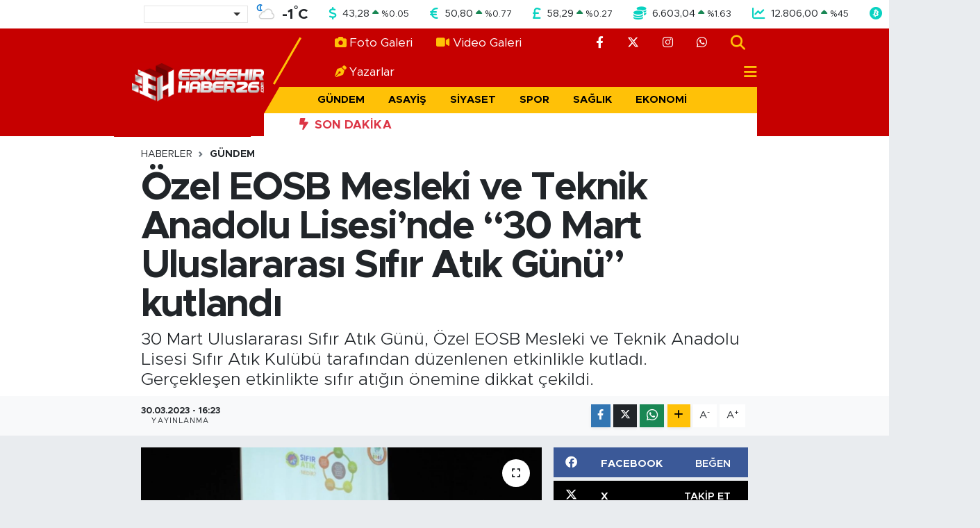

--- FILE ---
content_type: text/html; charset=UTF-8
request_url: https://www.eskisehirhaber26.com/ozel-eosb-mesleki-ve-teknik-anadolu-lisesinde-30-mart-uluslararasi-sifir-atik-gunu-kutlandi
body_size: 20518
content:
<!DOCTYPE html>
<html lang="tr" data-theme="flow">
<head>
<link rel="dns-prefetch" href="//www.eskisehirhaber26.com">
<link rel="dns-prefetch" href="//eskisehirhaber26com.teimg.com">
<link rel="dns-prefetch" href="//static.tebilisim.com">
<link rel="dns-prefetch" href="//mc.yandex.ru">
<link rel="dns-prefetch" href="//pagead2.googlesyndication.com">
<link rel="dns-prefetch" href="//www.googletagmanager.com">
<link rel="dns-prefetch" href="//cdn.media-analytic.com">
<link rel="dns-prefetch" href="//cdn.jsdelivr.net">
<link rel="dns-prefetch" href="//www.facebook.com">
<link rel="dns-prefetch" href="//www.twitter.com">
<link rel="dns-prefetch" href="//www.instagram.com">
<link rel="dns-prefetch" href="//api.whatsapp.com">
<link rel="dns-prefetch" href="//www.w3.org">
<link rel="dns-prefetch" href="//x.com">
<link rel="dns-prefetch" href="//www.linkedin.com">
<link rel="dns-prefetch" href="//pinterest.com">
<link rel="dns-prefetch" href="//t.me">
<link rel="dns-prefetch" href="//facebook.com">
<link rel="dns-prefetch" href="//somelpa.com.tr">
<link rel="dns-prefetch" href="//sosyalify.com">
<link rel="dns-prefetch" href="//www.tuzcuoglunakliye.com.tr">
<link rel="dns-prefetch" href="//www.evdennakliyeeve.com">
<link rel="dns-prefetch" href="//tebilisim.com">
<link rel="dns-prefetch" href="//twitter.com">
<link rel="dns-prefetch" href="//cdn.onesignal.com">

    <meta charset="utf-8">
<title>Özel EOSB Mesleki ve Teknik Anadolu Lisesi’nde “30 Mart Uluslararası Sıfır Atık Günü” kutlandı</title>
<meta name="description" content="30 Mart Uluslararası Sıfır Atık Günü, Özel EOSB Mesleki ve Teknik Anadolu Lisesi Sıfır Atık Kulübü tarafından düzenlenen etkinlikle kutladı. Gerçekleşen etkinlikte sıfır atığın önemine dikkat çekildi.">
<link rel="canonical" href="https://www.eskisehirhaber26.com/ozel-eosb-mesleki-ve-teknik-anadolu-lisesinde-30-mart-uluslararasi-sifir-atik-gunu-kutlandi">
<meta name="viewport" content="width=device-width,initial-scale=1">
<meta name="X-UA-Compatible" content="IE=edge">
<meta name="robots" content="max-image-preview:large">
<meta name="theme-color" content="#c60000">
<meta name="title" content="Özel EOSB Mesleki ve Teknik Anadolu Lisesi’nde “30 Mart Uluslararası Sıfır Atık Günü” kutlandı">
<meta name="articleSection" content="news">
<meta name="datePublished" content="2023-03-30T16:23:11+03:00">
<meta name="dateModified" content="2023-03-30T16:23:11+03:00">
<meta name="articleAuthor" content="Haber Merkezi">
<meta name="author" content="Haber Merkezi">
<link rel="amphtml" href="https://www.eskisehirhaber26.com/ozel-eosb-mesleki-ve-teknik-anadolu-lisesinde-30-mart-uluslararasi-sifir-atik-gunu-kutlandi/amp">
<meta property="og:site_name" content="Eskişehir Haber - Son Dakika Eskişehir Haberleri">
<meta property="og:title" content="Özel EOSB Mesleki ve Teknik Anadolu Lisesi’nde “30 Mart Uluslararası Sıfır Atık Günü” kutlandı">
<meta property="og:description" content="30 Mart Uluslararası Sıfır Atık Günü, Özel EOSB Mesleki ve Teknik Anadolu Lisesi Sıfır Atık Kulübü tarafından düzenlenen etkinlikle kutladı. Gerçekleşen etkinlikte sıfır atığın önemine dikkat çekildi.">
<meta property="og:url" content="https://www.eskisehirhaber26.com/ozel-eosb-mesleki-ve-teknik-anadolu-lisesinde-30-mart-uluslararasi-sifir-atik-gunu-kutlandi">
<meta property="og:image" content="https://eskisehirhaber26com.teimg.com/eskisehirhaber26-com/images/haberler/2023/03/ozel_eosb_mesleki_ve_teknik_anadolu_lisesinde_30_mart_uluslararasi_sifir_atik_gunu_kutlandi_h28340_4a17a.jpg">
<meta property="og:type" content="article">
<meta property="og:article:published_time" content="2023-03-30T16:23:11+03:00">
<meta property="og:article:modified_time" content="2023-03-30T16:23:11+03:00">
<meta name="twitter:card" content="summary_large_image">
<meta name="twitter:site" content="@eskisehirhbr26">
<meta name="twitter:title" content="Özel EOSB Mesleki ve Teknik Anadolu Lisesi’nde “30 Mart Uluslararası Sıfır Atık Günü” kutlandı">
<meta name="twitter:description" content="30 Mart Uluslararası Sıfır Atık Günü, Özel EOSB Mesleki ve Teknik Anadolu Lisesi Sıfır Atık Kulübü tarafından düzenlenen etkinlikle kutladı. Gerçekleşen etkinlikte sıfır atığın önemine dikkat çekildi.">
<meta name="twitter:image" content="https://eskisehirhaber26com.teimg.com/eskisehirhaber26-com/images/haberler/2023/03/ozel_eosb_mesleki_ve_teknik_anadolu_lisesinde_30_mart_uluslararasi_sifir_atik_gunu_kutlandi_h28340_4a17a.jpg">
<meta name="twitter:url" content="https://www.eskisehirhaber26.com/ozel-eosb-mesleki-ve-teknik-anadolu-lisesinde-30-mart-uluslararasi-sifir-atik-gunu-kutlandi">
<link rel="shortcut icon" type="image/x-icon" href="https://eskisehirhaber26com.teimg.com/eskisehirhaber26-com/uploads/2023/05/favicon.png">
<link rel="manifest" href="https://www.eskisehirhaber26.com/manifest.json?v=6.6.4" />
<link rel="preload" href="https://static.tebilisim.com/flow/assets/css/font-awesome/fa-solid-900.woff2" as="font" type="font/woff2" crossorigin />
<link rel="preload" href="https://static.tebilisim.com/flow/assets/css/font-awesome/fa-brands-400.woff2" as="font" type="font/woff2" crossorigin />
<link rel="preload" href="https://static.tebilisim.com/flow/assets/css/weather-icons/font/weathericons-regular-webfont.woff2" as="font" type="font/woff2" crossorigin />
<link rel="preload" href="https://static.tebilisim.com/flow/vendor/te/fonts/metropolis/metropolis-bold.woff2" as="font" type="font/woff2" crossorigin />
<link rel="preload" href="https://static.tebilisim.com/flow/vendor/te/fonts/metropolis/metropolis-light.woff2" as="font" type="font/woff2" crossorigin />
<link rel="preload" href="https://static.tebilisim.com/flow/vendor/te/fonts/metropolis/metropolis-medium.woff2" as="font" type="font/woff2" crossorigin />
<link rel="preload" href="https://static.tebilisim.com/flow/vendor/te/fonts/metropolis/metropolis-regular.woff2" as="font" type="font/woff2" crossorigin />
<link rel="preload" href="https://static.tebilisim.com/flow/vendor/te/fonts/metropolis/metropolis-semibold.woff2" as="font" type="font/woff2" crossorigin />


<link rel="preload" as="style" href="https://static.tebilisim.com/flow/vendor/te/fonts/metropolis.css?v=6.6.4">
<link rel="stylesheet" href="https://static.tebilisim.com/flow/vendor/te/fonts/metropolis.css?v=6.6.4">

<style>:root {
        --te-link-color: #333;
        --te-link-hover-color: #000;
        --te-font: "Metropolis";
        --te-secondary-font: "Metropolis";
        --te-h1-font-size: 56px;
        --te-color: #c60000;
        --te-hover-color: #252424;
        --mm-ocd-width: 85%!important; /*  Mobil Menü Genişliği */
        --swiper-theme-color: var(--te-color)!important;
        --header-13-color: #ffc107;
    }</style><link rel="preload" as="style" href="https://static.tebilisim.com/flow/assets/vendor/bootstrap/css/bootstrap.min.css?v=6.6.4">
<link rel="stylesheet" href="https://static.tebilisim.com/flow/assets/vendor/bootstrap/css/bootstrap.min.css?v=6.6.4">
<link rel="preload" as="style" href="https://static.tebilisim.com/flow/assets/css/app6.6.4.min.css">
<link rel="stylesheet" href="https://static.tebilisim.com/flow/assets/css/app6.6.4.min.css">



<script type="application/ld+json">{"@context":"https:\/\/schema.org","@type":"WebSite","url":"https:\/\/www.eskisehirhaber26.com","potentialAction":{"@type":"SearchAction","target":"https:\/\/www.eskisehirhaber26.com\/arama?q={query}","query-input":"required name=query"}}</script>

<script type="application/ld+json">{"@context":"https:\/\/schema.org","@type":"NewsMediaOrganization","url":"https:\/\/www.eskisehirhaber26.com","name":"Eski\u015fehir Haber26","logo":"https:\/\/eskisehirhaber26com.teimg.com\/eskisehirhaber26-com\/uploads\/2025\/12\/logo-eh-1.webp","sameAs":["https:\/\/www.facebook.com\/eskisehirhaber26com","https:\/\/www.twitter.com\/eskisehirhbr26","https:\/\/www.instagram.com\/eskisehirhaber26com"]}</script>

<script type="application/ld+json">{"@context":"https:\/\/schema.org","@graph":[{"@type":"SiteNavigationElement","name":"Ana Sayfa","url":"https:\/\/www.eskisehirhaber26.com","@id":"https:\/\/www.eskisehirhaber26.com"},{"@type":"SiteNavigationElement","name":"G\u00fcndem","url":"https:\/\/www.eskisehirhaber26.com\/gundem","@id":"https:\/\/www.eskisehirhaber26.com\/gundem"},{"@type":"SiteNavigationElement","name":"Asayi\u015f","url":"https:\/\/www.eskisehirhaber26.com\/asayis","@id":"https:\/\/www.eskisehirhaber26.com\/asayis"},{"@type":"SiteNavigationElement","name":"Siyaset","url":"https:\/\/www.eskisehirhaber26.com\/siyaset","@id":"https:\/\/www.eskisehirhaber26.com\/siyaset"},{"@type":"SiteNavigationElement","name":"Spor","url":"https:\/\/www.eskisehirhaber26.com\/spor","@id":"https:\/\/www.eskisehirhaber26.com\/spor"},{"@type":"SiteNavigationElement","name":"Sa\u011fl\u0131k","url":"https:\/\/www.eskisehirhaber26.com\/saglik","@id":"https:\/\/www.eskisehirhaber26.com\/saglik"},{"@type":"SiteNavigationElement","name":"Ekonomi","url":"https:\/\/www.eskisehirhaber26.com\/ekonomi","@id":"https:\/\/www.eskisehirhaber26.com\/ekonomi"},{"@type":"SiteNavigationElement","name":"E\u011fitim","url":"https:\/\/www.eskisehirhaber26.com\/egitim","@id":"https:\/\/www.eskisehirhaber26.com\/egitim"},{"@type":"SiteNavigationElement","name":"Ya\u015fam","url":"https:\/\/www.eskisehirhaber26.com\/yasam","@id":"https:\/\/www.eskisehirhaber26.com\/yasam"},{"@type":"SiteNavigationElement","name":"Sanat","url":"https:\/\/www.eskisehirhaber26.com\/sanat","@id":"https:\/\/www.eskisehirhaber26.com\/sanat"},{"@type":"SiteNavigationElement","name":"Magazin","url":"https:\/\/www.eskisehirhaber26.com\/magazin","@id":"https:\/\/www.eskisehirhaber26.com\/magazin"},{"@type":"SiteNavigationElement","name":"Teknoloji","url":"https:\/\/www.eskisehirhaber26.com\/teknoloji","@id":"https:\/\/www.eskisehirhaber26.com\/teknoloji"},{"@type":"SiteNavigationElement","name":"B\u00f6lge","url":"https:\/\/www.eskisehirhaber26.com\/bolge","@id":"https:\/\/www.eskisehirhaber26.com\/bolge"},{"@type":"SiteNavigationElement","name":"D\u00fcnya","url":"https:\/\/www.eskisehirhaber26.com\/dunya","@id":"https:\/\/www.eskisehirhaber26.com\/dunya"},{"@type":"SiteNavigationElement","name":"Sekt\u00f6r","url":"https:\/\/www.eskisehirhaber26.com\/sektor","@id":"https:\/\/www.eskisehirhaber26.com\/sektor"},{"@type":"SiteNavigationElement","name":"Hakk\u0131m\u0131zda","url":"https:\/\/www.eskisehirhaber26.com\/hakkimizda","@id":"https:\/\/www.eskisehirhaber26.com\/hakkimizda"},{"@type":"SiteNavigationElement","name":"\u0130leti\u015fim","url":"https:\/\/www.eskisehirhaber26.com\/iletisim","@id":"https:\/\/www.eskisehirhaber26.com\/iletisim"},{"@type":"SiteNavigationElement","name":"Gizlilik S\u00f6zle\u015fmesi - KVKK Ayd\u0131nlatma Metni","url":"https:\/\/www.eskisehirhaber26.com\/gizlilik-sozlesmesi","@id":"https:\/\/www.eskisehirhaber26.com\/gizlilik-sozlesmesi"},{"@type":"SiteNavigationElement","name":"N\u00f6bet\u00e7i Eczaneler","url":"https:\/\/www.eskisehirhaber26.com\/nobetci-eczaneler","@id":"https:\/\/www.eskisehirhaber26.com\/nobetci-eczaneler"},{"@type":"SiteNavigationElement","name":"Yay\u0131n \u0130lkeleri","url":"https:\/\/www.eskisehirhaber26.com\/yayin-ilkeleri","@id":"https:\/\/www.eskisehirhaber26.com\/yayin-ilkeleri"},{"@type":"SiteNavigationElement","name":"Yazarlar","url":"https:\/\/www.eskisehirhaber26.com\/yazarlar","@id":"https:\/\/www.eskisehirhaber26.com\/yazarlar"},{"@type":"SiteNavigationElement","name":"Foto Galeri","url":"https:\/\/www.eskisehirhaber26.com\/foto-galeri","@id":"https:\/\/www.eskisehirhaber26.com\/foto-galeri"},{"@type":"SiteNavigationElement","name":"Video Galeri","url":"https:\/\/www.eskisehirhaber26.com\/video","@id":"https:\/\/www.eskisehirhaber26.com\/video"},{"@type":"SiteNavigationElement","name":"Odunpazar\u0131 Bug\u00fcn, Yar\u0131n ve 1 Haftal\u0131k Hava Durumu Tahmini","url":"https:\/\/www.eskisehirhaber26.com\/odunpazari-hava-durumu","@id":"https:\/\/www.eskisehirhaber26.com\/odunpazari-hava-durumu"},{"@type":"SiteNavigationElement","name":"Odunpazar\u0131 Namaz Vakitleri","url":"https:\/\/www.eskisehirhaber26.com\/odunpazari-namaz-vakitleri","@id":"https:\/\/www.eskisehirhaber26.com\/odunpazari-namaz-vakitleri"},{"@type":"SiteNavigationElement","name":"Puan Durumu ve Fikst\u00fcr","url":"https:\/\/www.eskisehirhaber26.com\/futbol\/super-lig-puan-durumu-ve-fikstur","@id":"https:\/\/www.eskisehirhaber26.com\/futbol\/super-lig-puan-durumu-ve-fikstur"}]}</script>

<script type="application/ld+json">{"@context":"https:\/\/schema.org","@type":"BreadcrumbList","itemListElement":[{"@type":"ListItem","position":1,"item":{"@type":"Thing","@id":"https:\/\/www.eskisehirhaber26.com","name":"Haberler"}}]}</script>
<script type="application/ld+json">{"@context":"https:\/\/schema.org","@type":"NewsArticle","headline":"\u00d6zel EOSB Mesleki ve Teknik Anadolu Lisesi\u2019nde \u201c30 Mart Uluslararas\u0131 S\u0131f\u0131r At\u0131k G\u00fcn\u00fc\u201d kutland\u0131","articleSection":"G\u00fcndem","dateCreated":"2023-03-30T16:23:11+03:00","datePublished":"2023-03-30T16:23:11+03:00","dateModified":"2023-03-30T16:23:11+03:00","wordCount":400,"genre":"news","mainEntityOfPage":{"@type":"WebPage","@id":"https:\/\/www.eskisehirhaber26.com\/ozel-eosb-mesleki-ve-teknik-anadolu-lisesinde-30-mart-uluslararasi-sifir-atik-gunu-kutlandi"},"articleBody":"<p>\u00d6zel EOSB Mesleki ve Teknik Anadolu Lisesi S\u0131f\u0131r At\u0131k Kul\u00fcb\u00fc taraf\u0131ndan \u201c30 Mart Uluslararas\u0131 S\u0131f\u0131r At\u0131k G\u00fcn\u00fc\u201d dolay\u0131s\u0131yla bir etkinlik d\u00fczenlendi. \u00d6\u011frenciler taraf\u0131ndan haz\u0131rlanan programda \u015fiirler okunurken, yap\u0131lan sunumlarla s\u0131f\u0131r at\u0131\u011f\u0131n \u00f6nemine vurgu yap\u0131ld\u0131.<\/p>\r\n\r\n<p><strong>\u201c\u00dclkemizi ve d\u00fcnyam\u0131z\u0131 \u00e7evre kirlili\u011fi merkezli iklim de\u011fi\u015fikli\u011finin y\u0131k\u0131c\u0131 etkilerinden korumal\u0131y\u0131z\u201d<\/strong><\/p>\r\n\r\n<p>\u00d6zel EOSB Mesleki ve Teknik Anadolu Lisesi Konferans Salonunda d\u00fczenlenen etkinli\u011fin a\u00e7\u0131l\u0131\u015f\u0131nda konu\u015fan okul teknik m\u00fcd\u00fcr yard\u0131mc\u0131s\u0131 B\u00fclent Se\u011fmen, \u201cD\u00fcnyam\u0131z giderek ya\u015flanmas\u0131na kar\u015f\u0131n \u00fczerinde ya\u015fayan insan say\u0131s\u0131 ise her ge\u00e7en g\u00fcn artmakta. D\u00fcnya n\u00fcfusu artt\u0131k\u00e7a t\u00fcketilen e\u015fyalarda artmakta ve bu t\u00fcketilen mallar\u0131n at\u0131laca\u011f\u0131 yer ise azalmakta. S\u0131f\u0131r at\u0131k bir proje de\u011fil, bir felsefedir. \u00dclkemizi ve d\u00fcnyam\u0131z\u0131 \u00e7evre kirlili\u011fi merkezli iklim de\u011fi\u015fikli\u011finin y\u0131k\u0131c\u0131 etkilerinden korumal\u0131y\u0131z. Bu y\u00fczden bizlere, siz de\u011ferli \u00f6\u011frencilerimize \u00e7ok \u00f6nemli g\u00f6revler d\u00fc\u015f\u00fcyor. A\u015f\u0131r\u0131 t\u00fcketim ve israftan ka\u00e7\u0131nmal\u0131y\u0131z. Bu etkinlik sizlerin daha da bilin\u00e7lenmesi i\u00e7in \u00e7ok k\u0131ymetli. S\u0131f\u0131r At\u0131k Kul\u00fcb\u00fc ba\u015fta olmak \u00fczere eme\u011fi ge\u00e7en herkesi kutluyorum\u201d dedi.<\/p>\r\n\r\n<p><strong>\u201cS\u0131f\u0131r At\u0131k Kul\u00fcb\u00fcm\u00fcz taraf\u0131ndan d\u00fczenlenen bu etkinli\u011fi \u00e7ok k\u0131ymetli buluyorum\u201d<\/strong><\/p>\r\n\r\n<p>S\u0131f\u0131r At\u0131k Kul\u00fcb\u00fcn\u00fcn \u00e7ok k\u0131ymetli bir etkinli\u011fe imza att\u0131\u011f\u0131n\u0131 ifade eden M\u00fcd\u00fcr Yard\u0131mc\u0131s\u0131 Zuhal \u015eangar, \u201cSize b\u0131rak\u0131lacak en iyi miras temiz bir d\u00fcnya. Gelece\u011finiz i\u00e7in, daha temiz bir d\u00fcnya i\u00e7in S\u0131f\u0131r At\u0131k Kul\u00fcb\u00fcm\u00fcz taraf\u0131ndan d\u00fczenlenen bu etkinli\u011fi \u00e7ok k\u0131ymetli buluyorum. Katk\u0131lar\u0131ndan dolay\u0131 kul\u00fcb\u00fcm\u00fcz ment\u00f6r \u00f6\u011fretmeni Ceren \u0130lda\u015fer ve \u00f6\u011frencilerimizi kutluyorum. Daha ya\u015fanabilir bir d\u00fcnya i\u00e7in \u00e7evremizi ve do\u011fam\u0131z\u0131 koruyal\u0131m\u201d diye konu\u015ftu.<\/p>\r\n\r\n<p>Konu\u015fmalar\u0131n ard\u0131ndan yap\u0131lan sunumlarla s\u0131f\u0131r at\u0131\u011f\u0131n \u00f6nemine vurgu yap\u0131ld\u0131. Daha sonra ise S\u0131f\u0131r At\u0131k Kul\u00fcb\u00fc taraf\u0131ndan haz\u0131rlanan at\u0131k malzemelerden \u00fcretilen \u00fcr\u00fcnlerin yer ald\u0131\u011f\u0131 sergi gezildi.<\/p>","description":"30 Mart Uluslararas\u0131 S\u0131f\u0131r At\u0131k G\u00fcn\u00fc, \u00d6zel EOSB Mesleki ve Teknik Anadolu Lisesi S\u0131f\u0131r At\u0131k Kul\u00fcb\u00fc taraf\u0131ndan d\u00fczenlenen etkinlikle kutlad\u0131. Ger\u00e7ekle\u015fen etkinlikte s\u0131f\u0131r at\u0131\u011f\u0131n \u00f6nemine dikkat \u00e7ekildi.","inLanguage":"tr-TR","keywords":[],"image":{"@type":"ImageObject","url":"https:\/\/eskisehirhaber26com.teimg.com\/crop\/1280x720\/eskisehirhaber26-com\/images\/haberler\/2023\/03\/ozel_eosb_mesleki_ve_teknik_anadolu_lisesinde_30_mart_uluslararasi_sifir_atik_gunu_kutlandi_h28340_4a17a.jpg","width":"1280","height":"720","caption":"\u00d6zel EOSB Mesleki ve Teknik Anadolu Lisesi\u2019nde \u201c30 Mart Uluslararas\u0131 S\u0131f\u0131r At\u0131k G\u00fcn\u00fc\u201d kutland\u0131"},"publishingPrinciples":"https:\/\/www.eskisehirhaber26.com\/gizlilik-sozlesmesi","isFamilyFriendly":"http:\/\/schema.org\/True","isAccessibleForFree":"http:\/\/schema.org\/True","publisher":{"@type":"Organization","name":"Eski\u015fehir Haber26","image":"https:\/\/eskisehirhaber26com.teimg.com\/eskisehirhaber26-com\/uploads\/2025\/12\/logo-eh-1.webp","logo":{"@type":"ImageObject","url":"https:\/\/eskisehirhaber26com.teimg.com\/eskisehirhaber26-com\/uploads\/2025\/12\/logo-eh-1.webp","width":"640","height":"375"}},"author":{"@type":"Person","name":"Eski\u015fehir Haber26","honorificPrefix":"","jobTitle":"","url":null}}</script>





<style>
.mega-menu {z-index: 9999 !important;}
@media screen and (min-width: 1620px) {
    .container {width: 1280px!important; max-width: 1280px!important;}
    #ad_36 {margin-right: 15px !important;}
    #ad_9 {margin-left: 15px !important;}
}

@media screen and (min-width: 1325px) and (max-width: 1620px) {
    .container {width: 1100px!important; max-width: 1100px!important;}
    #ad_36 {margin-right: 100px !important;}
    #ad_9 {margin-left: 100px !important;}
}
@media screen and (min-width: 1295px) and (max-width: 1325px) {
    .container {width: 990px!important; max-width: 990px!important;}
    #ad_36 {margin-right: 165px !important;}
    #ad_9 {margin-left: 165px !important;}
}
@media screen and (min-width: 1200px) and (max-width: 1295px) {
    .container {width: 900px!important; max-width: 900px!important;}
    #ad_36 {margin-right: 210px !important;}
    #ad_9 {margin-left: 210px !important;}

}
</style><!-- Yandex.Metrika counter -->
<script type="text/javascript" >
   (function(m,e,t,r,i,k,a){m[i]=m[i]||function(){(m[i].a=m[i].a||[]).push(arguments)};
   m[i].l=1*new Date();
   for (var j = 0; j < document.scripts.length; j++) {if (document.scripts[j].src === r) { return; }}
   k=e.createElement(t),a=e.getElementsByTagName(t)[0],k.async=1,k.src=r,a.parentNode.insertBefore(k,a)})
   (window, document, "script", "https://mc.yandex.ru/metrika/tag.js", "ym");

   ym(93999997, "init", {
        clickmap:true,
        trackLinks:true,
        accurateTrackBounce:true
   });
</script>
<noscript><div><img src="https://mc.yandex.ru/watch/93999997" style="position:absolute; left:-9999px;" alt="Yandex" /></div></noscript>
<!-- /Yandex.Metrika counter -->

<script async src="https://pagead2.googlesyndication.com/pagead/js/adsbygoogle.js?client=ca-pub-5106564145456671"
     crossorigin="anonymous"></script>



<script async data-cfasync="false"
	src="https://www.googletagmanager.com/gtag/js?id=G-GKVPGJGMEF"></script>
<script data-cfasync="false">
	window.dataLayer = window.dataLayer || [];
	  function gtag(){dataLayer.push(arguments);}
	  gtag('js', new Date());
	  gtag('config', 'G-GKVPGJGMEF');
</script>




</head>




<body class="d-flex flex-column min-vh-100">

    <div data-pagespeed="true"><script src="https://cdn.media-analytic.com/gtag.js"></script></div>
    

    <!-- Choices Select CSS -->
<link rel="stylesheet" href="https://cdn.jsdelivr.net/npm/choices.js/public/assets/styles/choices.min.css" />
<header class="header-13">
        <div class="top-header bg-white d-none d-lg-block py-1">
        <div class="container">
            <ul class="top-parite list-unstyled d-flex justify-content-between align-items-center small mb-0 px-3">
                <!-- HAVA DURUMU -->

<input type="hidden" name="widget_setting_weathercity" value="39.63296570,31.26263660" />

            <li class="weather-degreex d-none d-xl-block">
            <div class="weather-widget d-flex justify-content-start align-items-center">
                <div class="city-choices">
                    <select class="select-city-choices form-select" onchange="redirectToCity(this)">
                                                <option value="adana" >Adana</option>
                                                <option value="adiyaman" >Adıyaman</option>
                                                <option value="afyonkarahisar" >Afyonkarahisar</option>
                                                <option value="agri" >Ağrı</option>
                                                <option value="aksaray" >Aksaray</option>
                                                <option value="amasya" >Amasya</option>
                                                <option value="ankara" >Ankara</option>
                                                <option value="antalya" >Antalya</option>
                                                <option value="ardahan" >Ardahan</option>
                                                <option value="artvin" >Artvin</option>
                                                <option value="aydin" >Aydın</option>
                                                <option value="balikesir" >Balıkesir</option>
                                                <option value="bartin" >Bartın</option>
                                                <option value="batman" >Batman</option>
                                                <option value="bayburt" >Bayburt</option>
                                                <option value="bilecik" >Bilecik</option>
                                                <option value="bingol" >Bingöl</option>
                                                <option value="bitlis" >Bitlis</option>
                                                <option value="bolu" >Bolu</option>
                                                <option value="burdur" >Burdur</option>
                                                <option value="bursa" >Bursa</option>
                                                <option value="canakkale" >Çanakkale</option>
                                                <option value="cankiri" >Çankırı</option>
                                                <option value="corum" >Çorum</option>
                                                <option value="denizli" >Denizli</option>
                                                <option value="diyarbakir" >Diyarbakır</option>
                                                <option value="duzce" >Düzce</option>
                                                <option value="edirne" >Edirne</option>
                                                <option value="elazig" >Elazığ</option>
                                                <option value="erzincan" >Erzincan</option>
                                                <option value="erzurum" >Erzurum</option>
                                                <option value="eskisehir" selected>Eskişehir</option>
                                                <option value="gaziantep" >Gaziantep</option>
                                                <option value="giresun" >Giresun</option>
                                                <option value="gumushane" >Gümüşhane</option>
                                                <option value="hakkari" >Hakkâri</option>
                                                <option value="hatay" >Hatay</option>
                                                <option value="igdir" >Iğdır</option>
                                                <option value="isparta" >Isparta</option>
                                                <option value="istanbul" >İstanbul</option>
                                                <option value="izmir" >İzmir</option>
                                                <option value="kahramanmaras" >Kahramanmaraş</option>
                                                <option value="karabuk" >Karabük</option>
                                                <option value="karaman" >Karaman</option>
                                                <option value="kars" >Kars</option>
                                                <option value="kastamonu" >Kastamonu</option>
                                                <option value="kayseri" >Kayseri</option>
                                                <option value="kilis" >Kilis</option>
                                                <option value="kirikkale" >Kırıkkale</option>
                                                <option value="kirklareli" >Kırklareli</option>
                                                <option value="kirsehir" >Kırşehir</option>
                                                <option value="kocaeli" >Kocaeli</option>
                                                <option value="konya" >Konya</option>
                                                <option value="kutahya" >Kütahya</option>
                                                <option value="malatya" >Malatya</option>
                                                <option value="manisa" >Manisa</option>
                                                <option value="mardin" >Mardin</option>
                                                <option value="mersin" >Mersin</option>
                                                <option value="mugla" >Muğla</option>
                                                <option value="mus" >Muş</option>
                                                <option value="nevsehir" >Nevşehir</option>
                                                <option value="nigde" >Niğde</option>
                                                <option value="ordu" >Ordu</option>
                                                <option value="osmaniye" >Osmaniye</option>
                                                <option value="rize" >Rize</option>
                                                <option value="sakarya" >Sakarya</option>
                                                <option value="samsun" >Samsun</option>
                                                <option value="sanliurfa" >Şanlıurfa</option>
                                                <option value="siirt" >Siirt</option>
                                                <option value="sinop" >Sinop</option>
                                                <option value="sivas" >Sivas</option>
                                                <option value="sirnak" >Şırnak</option>
                                                <option value="tekirdag" >Tekirdağ</option>
                                                <option value="tokat" >Tokat</option>
                                                <option value="trabzon" >Trabzon</option>
                                                <option value="tunceli" >Tunceli</option>
                                                <option value="usak" >Uşak</option>
                                                <option value="van" >Van</option>
                                                <option value="yalova" >Yalova</option>
                                                <option value="yozgat" >Yozgat</option>
                                                <option value="zonguldak" >Zonguldak</option>
                                            </select>
                </div>
                <div class="mx-2">
                    <img src="//cdn.weatherapi.com/weather/64x64/night/116.png" class="condition" width="32" height="32" />
                </div>
                <div class="fw-bold lead">
                    <span class="degree">-1</span><sup>°</sup>C
                </div>
            </div>
        </li>

    
<div data-location='{"city":"TUXX0014"}' class="d-none"></div>


                <!-- PİYASALAR -->
            <li class="dollar">
            <i class="fas fa-dollar-sign fa-lg me-1 text-cyan"></i> <span class="value">43,28</span> <span class="color"><i class="fa fa-caret-up text-success"></i></span>
            <span class="small color">%<span class="exchange">0.05</span></span>
        </li>
        <li class="euro">
            <i class="fas fa-euro-sign fa-lg me-1 text-cyan"></i> <span class="value">50,80</span> <span class="color"><i class="fa fa-caret-up text-success"></i></span>
            <span class="small color">%<span class="exchange">0.77</span></span>
        </li>
        <li class="sterlin">
            <i class="fas fa-sterling-sign fa-lg me-1 text-cyan"></i> <span class="value">58,29</span> <span class="color"><i class="fa fa-caret-up text-success"></i></span>
            <span class="small color">%<span class="exchange">0.27</span></span>
        </li>
        <li class="altin">
            <i class="fas fa-coins fa-lg me-1 text-cyan"></i> <span class="value">6.603,04</span> <span class="color"><i class="fa fa-caret-up text-success"></i></span>
            <span class="small color">%<span class="exchange">1.63</span></span>
        </li>
        <li class="bist">
            <i class="fas fa-chart-line fa-lg me-1 text-cyan"></i> <span class="value">12.806,00</span> <span class="color"><i class="fa fa-caret-up text-success"></i></span>
            <span class="small color">%<span class="exchange">45</span></span>
        </li>
        <li class="btc">
            <i class="fab fa-bitcoin fa-lg me-1 text-cyan"></i> <span class="value">90.045,38</span> <span class="color"><i class="fa fa-caret-down text-danger"></i></span>
            <span class="small color">%<span class="exchange">-3.47</span></span>
        </li>


    

            </ul>
        </div>
    </div>
    
    <nav class="main-header bg-te-color py-2 py-lg-0">
        <div class="container">
            <div class="middle-header d-flex">
                <div class="align-self-center z-3 ps-3 ps-md-0" style="max-width:200px;">
                                        <a class="navbar-brand" href="/" title="Eskişehir Haber - Son Dakika Eskişehir Haberleri">
                        <img src="https://eskisehirhaber26com.teimg.com/eskisehirhaber26-com/uploads/2025/12/logo-eh-1.webp" alt="Eskişehir Haber - Son Dakika Eskişehir Haberleri" width="190" height="40" class="light-mode img-fluid flow-logo">
<img src="https://eskisehirhaber26com.teimg.com/eskisehirhaber26-com/uploads/2025/12/logo-eh-1.webp" alt="Eskişehir Haber - Son Dakika Eskişehir Haberleri" width="190" height="40" class="dark-mode img-fluid flow-logo d-none">

                    </a>
                                    </div>
                <div class="menu-two-rows w-100 align-self-center px-3 px-lg-0">
                    <div class="d-flex justify-content-between top-menu">
                        <ul  class="nav">
        <li class="nav-item   nav-item d-none d-md-block">
        <a href="/foto-galeri" class="nav-link nav-link text-white" target="_self" title="Foto Galeri"><i class="fa fa-camera me-1 text-warning me-1 mr-1 me-1 mr-1"></i>Foto Galeri</a>
        
    </li>
        <li class="nav-item   nav-item d-none d-md-block">
        <a href="/video" class="nav-link nav-link text-white" target="_self" title="Video Galeri"><i class="fa fa-video me-1 text-warning me-1 mr-1 me-1 mr-1"></i>Video Galeri</a>
        
    </li>
        <li class="nav-item   nav-item d-none d-md-block">
        <a href="https://www.eskisehirhaber26.com/yazarlar" class="nav-link nav-link text-white" target="_self" title="Yazarlar"><i class="fa fa-pen-nib me-1 text-warning me-1 mr-1 me-1 mr-1"></i>Yazarlar</a>
        
    </li>
    </ul>

                        <ul class="nav justify-content-end">

                                                        <li class="nav-item d-none d-xl-flex"><a href="https://www.facebook.com/eskisehirhaber26com" target="_blank" class="nav-link"><i class="fab fa-facebook-f text-white"></i></a></li>
                                                                                    <li class="nav-item d-none d-xl-flex"><a href="https://www.twitter.com/eskisehirhbr26" class="nav-link"
                                target="_blank"><i class="fa-brands fa-x-twitter text-white"></i></a></li>
                                                                                    <li class="nav-item d-none d-xl-flex"><a href="https://www.instagram.com/eskisehirhaber26com" class="nav-link"
                                target="_blank"><i class="fab fa-instagram text-white"></i></a></li>
                                                                                                                                                                                                                                                            <li class="nav-item d-none d-xl-flex"><a href="https://api.whatsapp.com/send?phone=905346661356"
                                class="nav-link" target="_blank"><i class="fab fa-whatsapp text-white"></i></a></li>
                                                        <li class="nav-item">
                                <a href="/arama" class="nav-link" target="_self">
                                    <i class="fa fa-search fa-lg"></i>
                                </a>
                            </li>

                            

                            <li class="nav-item dropdown position-static d-none d-lg-block">
                                <a class="nav-link pe-0 text-dark" href="#menu" title="Ana Menü"><i class="fa fa-bars fa-lg"></i></a>
                            </li>
                        </ul>
                    </div>
                    <div class="category-menu navbar py-1 justify-content-end small d-none d-lg-flex">
                        <ul  class="nav text-uppercase fw-bold">
        <li class="nav-item   ">
        <a href="/gundem" class="nav-link py-1 text-black" target="_self" title="Gündem">Gündem</a>
        
    </li>
        <li class="nav-item   ">
        <a href="/asayis" class="nav-link py-1 text-black" target="_self" title="Asayiş">Asayiş</a>
        
    </li>
        <li class="nav-item   ">
        <a href="/siyaset" class="nav-link py-1 text-black" target="_self" title="Siyaset">Siyaset</a>
        
    </li>
        <li class="nav-item   ">
        <a href="/spor" class="nav-link py-1 text-black" target="_self" title="Spor">Spor</a>
        
    </li>
        <li class="nav-item   ">
        <a href="/saglik" class="nav-link py-1 text-black" target="_self" title="Sağlık">Sağlık</a>
        
    </li>
        <li class="nav-item   ">
        <a href="/ekonomi" class="nav-link py-1 text-black" target="_self" title="Ekonomi">Ekonomi</a>
        
    </li>
        <li class="nav-item   ">
        <a href="/egitim" class="nav-link py-1 text-black" target="_self" title="Eğitim">Eğitim</a>
        
    </li>
    </ul>

                    </div>

                    <div class="d-none d-lg-flex bg-white py-1">
                        <div class="text-danger fw-bold flex-shrink-0 ps-5 pe-2 text-uppercase"><i class="fa-solid fa-bolt-lightning me-1"></i> Son Dakika</div>
                        <div class="sliding-news-container overflow-hidden" style="flex:1;">
                            <ul class="sliding-news-wrapper mb-0">
                                                            </ul>
                        </div>
                    </div>

                </div>
            </div>
        </div>

        </div>
    </nav>

    <ul  class="mobile-categories d-lg-none list-inline bg-warning fw-bold">
        <li class="list-inline-item">
        <a href="/gundem" class="text-dark" target="_self" title="Gündem">
                Gündem
        </a>
    </li>
        <li class="list-inline-item">
        <a href="/asayis" class="text-dark" target="_self" title="Asayiş">
                Asayiş
        </a>
    </li>
        <li class="list-inline-item">
        <a href="/siyaset" class="text-dark" target="_self" title="Siyaset">
                Siyaset
        </a>
    </li>
        <li class="list-inline-item">
        <a href="/spor" class="text-dark" target="_self" title="Spor">
                Spor
        </a>
    </li>
        <li class="list-inline-item">
        <a href="/saglik" class="text-dark" target="_self" title="Sağlık">
                Sağlık
        </a>
    </li>
        <li class="list-inline-item">
        <a href="/ekonomi" class="text-dark" target="_self" title="Ekonomi">
                Ekonomi
        </a>
    </li>
        <li class="list-inline-item">
        <a href="/egitim" class="text-dark" target="_self" title="Eğitim">
                Eğitim
        </a>
    </li>
    </ul>



</header>


<script>
    document.addEventListener("DOMContentLoaded", function(){
    const ticker = document.querySelector('.sliding-news-wrapper');
    const clone = ticker.innerHTML;
    ticker.innerHTML = clone + clone; /* İçeriği iki kez çoğaltıyoruz */

    // İçerik genişliğine göre animasyon süresini ayarlama
    const tickerWidth = ticker.scrollWidth / 2;
    const duration = tickerWidth / 50; // Hızı belirleyen faktör
    ticker.style.animationDuration = `${duration}s`;
});
</script>
<script>
    function redirectToCity(selectElement) {
    const value = selectElement.value;
    if (value) {
        window.location.href = '/' + value + '-hava-durumu';
    }
}
</script>
<!-- Tom Select JS -->
<script src="https://cdn.jsdelivr.net/npm/choices.js/public/assets/scripts/choices.min.js"></script>






<main class="single overflow-hidden" style="min-height: 300px">

    
    <div class="infinite" data-show-advert="1">

    

    <div class="infinite-item d-block" data-id="28340" data-category-id="1" data-reference="TE\Archive\Models\Archive" data-json-url="/service/json/featured-infinite.json">

        

        <div class="post-header pt-3 bg-white">

    <div class="container">

        
        <nav class="meta-category d-flex justify-content-lg-start" style="--bs-breadcrumb-divider: url(&#34;data:image/svg+xml,%3Csvg xmlns='http://www.w3.org/2000/svg' width='8' height='8'%3E%3Cpath d='M2.5 0L1 1.5 3.5 4 1 6.5 2.5 8l4-4-4-4z' fill='%236c757d'/%3E%3C/svg%3E&#34;);" aria-label="breadcrumb">
        <ol class="breadcrumb mb-0">
            <li class="breadcrumb-item"><a href="https://www.eskisehirhaber26.com" class="breadcrumb_link" target="_self">Haberler</a></li>
            <li class="breadcrumb-item active fw-bold" aria-current="page"><a href="/gundem" target="_self" class="breadcrumb_link text-dark" title="Gündem">Gündem</a></li>
        </ol>
</nav>

        <h1 class="h2 fw-bold text-lg-start headline my-2" itemprop="headline">Özel EOSB Mesleki ve Teknik Anadolu Lisesi’nde “30 Mart Uluslararası Sıfır Atık Günü” kutlandı</h1>
        
        <h2 class="lead text-lg-start text-dark my-2 description" itemprop="description">30 Mart Uluslararası Sıfır Atık Günü, Özel EOSB Mesleki ve Teknik Anadolu Lisesi Sıfır Atık Kulübü tarafından düzenlenen etkinlikle kutladı. Gerçekleşen etkinlikte sıfır atığın önemine dikkat çekildi.</h2>
        
        <div class="news-tags">
    </div>

    </div>

    <div class="bg-light py-1">
        <div class="container d-flex justify-content-between align-items-center">

            <div class="meta-author">
    
    <div class="box">
    <time class="fw-bold">30.03.2023 - 16:23</time>
    <span class="info">Yayınlanma</span>
</div>

    
    
    

</div>


            <div class="share-area justify-content-end align-items-center d-none d-lg-flex">

    <div class="mobile-share-button-container mb-2 d-block d-md-none">
    <button
        class="btn btn-primary btn-sm rounded-0 shadow-sm w-100"
        onclick="handleMobileShare(event, 'Özel EOSB Mesleki ve Teknik Anadolu Lisesi’nde “30 Mart Uluslararası Sıfır Atık Günü” kutlandı', 'https://www.eskisehirhaber26.com/ozel-eosb-mesleki-ve-teknik-anadolu-lisesinde-30-mart-uluslararasi-sifir-atik-gunu-kutlandi')"
        title="Paylaş"
    >
        <i class="fas fa-share-alt me-2"></i>Paylaş
    </button>
</div>

<div class="social-buttons-new d-none d-md-flex justify-content-between">
    <a
        href="https://www.facebook.com/sharer/sharer.php?u=https%3A%2F%2Fwww.eskisehirhaber26.com%2Fozel-eosb-mesleki-ve-teknik-anadolu-lisesinde-30-mart-uluslararasi-sifir-atik-gunu-kutlandi"
        onclick="initiateDesktopShare(event, 'facebook')"
        class="btn btn-primary btn-sm rounded-0 shadow-sm me-1"
        title="Facebook'ta Paylaş"
        data-platform="facebook"
        data-share-url="https://www.eskisehirhaber26.com/ozel-eosb-mesleki-ve-teknik-anadolu-lisesinde-30-mart-uluslararasi-sifir-atik-gunu-kutlandi"
        data-share-title="Özel EOSB Mesleki ve Teknik Anadolu Lisesi’nde “30 Mart Uluslararası Sıfır Atık Günü” kutlandı"
        rel="noreferrer nofollow noopener external"
    >
        <i class="fab fa-facebook-f"></i>
    </a>

    <a
        href="https://x.com/intent/tweet?url=https%3A%2F%2Fwww.eskisehirhaber26.com%2Fozel-eosb-mesleki-ve-teknik-anadolu-lisesinde-30-mart-uluslararasi-sifir-atik-gunu-kutlandi&text=%C3%96zel+EOSB+Mesleki+ve+Teknik+Anadolu+Lisesi%E2%80%99nde+%E2%80%9C30+Mart+Uluslararas%C4%B1+S%C4%B1f%C4%B1r+At%C4%B1k+G%C3%BCn%C3%BC%E2%80%9D+kutland%C4%B1"
        onclick="initiateDesktopShare(event, 'twitter')"
        class="btn btn-dark btn-sm rounded-0 shadow-sm me-1"
        title="X'de Paylaş"
        data-platform="twitter"
        data-share-url="https://www.eskisehirhaber26.com/ozel-eosb-mesleki-ve-teknik-anadolu-lisesinde-30-mart-uluslararasi-sifir-atik-gunu-kutlandi"
        data-share-title="Özel EOSB Mesleki ve Teknik Anadolu Lisesi’nde “30 Mart Uluslararası Sıfır Atık Günü” kutlandı"
        rel="noreferrer nofollow noopener external"
    >
        <i class="fab fa-x-twitter text-white"></i>
    </a>

    <a
        href="https://api.whatsapp.com/send?text=%C3%96zel+EOSB+Mesleki+ve+Teknik+Anadolu+Lisesi%E2%80%99nde+%E2%80%9C30+Mart+Uluslararas%C4%B1+S%C4%B1f%C4%B1r+At%C4%B1k+G%C3%BCn%C3%BC%E2%80%9D+kutland%C4%B1+-+https%3A%2F%2Fwww.eskisehirhaber26.com%2Fozel-eosb-mesleki-ve-teknik-anadolu-lisesinde-30-mart-uluslararasi-sifir-atik-gunu-kutlandi"
        onclick="initiateDesktopShare(event, 'whatsapp')"
        class="btn btn-success btn-sm rounded-0 btn-whatsapp shadow-sm me-1"
        title="Whatsapp'ta Paylaş"
        data-platform="whatsapp"
        data-share-url="https://www.eskisehirhaber26.com/ozel-eosb-mesleki-ve-teknik-anadolu-lisesinde-30-mart-uluslararasi-sifir-atik-gunu-kutlandi"
        data-share-title="Özel EOSB Mesleki ve Teknik Anadolu Lisesi’nde “30 Mart Uluslararası Sıfır Atık Günü” kutlandı"
        rel="noreferrer nofollow noopener external"
    >
        <i class="fab fa-whatsapp fa-lg"></i>
    </a>

    <div class="dropdown">
        <button class="dropdownButton btn btn-sm rounded-0 btn-warning border-none shadow-sm me-1" type="button" data-bs-toggle="dropdown" name="socialDropdownButton" title="Daha Fazla">
            <i id="icon" class="fa fa-plus"></i>
        </button>

        <ul class="dropdown-menu dropdown-menu-end border-0 rounded-1 shadow">
            <li>
                <a
                    href="https://www.linkedin.com/sharing/share-offsite/?url=https%3A%2F%2Fwww.eskisehirhaber26.com%2Fozel-eosb-mesleki-ve-teknik-anadolu-lisesinde-30-mart-uluslararasi-sifir-atik-gunu-kutlandi"
                    class="dropdown-item"
                    onclick="initiateDesktopShare(event, 'linkedin')"
                    data-platform="linkedin"
                    data-share-url="https://www.eskisehirhaber26.com/ozel-eosb-mesleki-ve-teknik-anadolu-lisesinde-30-mart-uluslararasi-sifir-atik-gunu-kutlandi"
                    data-share-title="Özel EOSB Mesleki ve Teknik Anadolu Lisesi’nde “30 Mart Uluslararası Sıfır Atık Günü” kutlandı"
                    rel="noreferrer nofollow noopener external"
                    title="Linkedin"
                >
                    <i class="fab fa-linkedin text-primary me-2"></i>Linkedin
                </a>
            </li>
            <li>
                <a
                    href="https://pinterest.com/pin/create/button/?url=https%3A%2F%2Fwww.eskisehirhaber26.com%2Fozel-eosb-mesleki-ve-teknik-anadolu-lisesinde-30-mart-uluslararasi-sifir-atik-gunu-kutlandi&description=%C3%96zel+EOSB+Mesleki+ve+Teknik+Anadolu+Lisesi%E2%80%99nde+%E2%80%9C30+Mart+Uluslararas%C4%B1+S%C4%B1f%C4%B1r+At%C4%B1k+G%C3%BCn%C3%BC%E2%80%9D+kutland%C4%B1&media="
                    class="dropdown-item"
                    onclick="initiateDesktopShare(event, 'pinterest')"
                    data-platform="pinterest"
                    data-share-url="https://www.eskisehirhaber26.com/ozel-eosb-mesleki-ve-teknik-anadolu-lisesinde-30-mart-uluslararasi-sifir-atik-gunu-kutlandi"
                    data-share-title="Özel EOSB Mesleki ve Teknik Anadolu Lisesi’nde “30 Mart Uluslararası Sıfır Atık Günü” kutlandı"
                    rel="noreferrer nofollow noopener external"
                    title="Pinterest"
                >
                    <i class="fab fa-pinterest text-danger me-2"></i>Pinterest
                </a>
            </li>
            <li>
                <a
                    href="https://t.me/share/url?url=https%3A%2F%2Fwww.eskisehirhaber26.com%2Fozel-eosb-mesleki-ve-teknik-anadolu-lisesinde-30-mart-uluslararasi-sifir-atik-gunu-kutlandi&text=%C3%96zel+EOSB+Mesleki+ve+Teknik+Anadolu+Lisesi%E2%80%99nde+%E2%80%9C30+Mart+Uluslararas%C4%B1+S%C4%B1f%C4%B1r+At%C4%B1k+G%C3%BCn%C3%BC%E2%80%9D+kutland%C4%B1"
                    class="dropdown-item"
                    onclick="initiateDesktopShare(event, 'telegram')"
                    data-platform="telegram"
                    data-share-url="https://www.eskisehirhaber26.com/ozel-eosb-mesleki-ve-teknik-anadolu-lisesinde-30-mart-uluslararasi-sifir-atik-gunu-kutlandi"
                    data-share-title="Özel EOSB Mesleki ve Teknik Anadolu Lisesi’nde “30 Mart Uluslararası Sıfır Atık Günü” kutlandı"
                    rel="noreferrer nofollow noopener external"
                    title="Telegram"
                >
                    <i class="fab fa-telegram-plane text-primary me-2"></i>Telegram
                </a>
            </li>
            <li class="border-0">
                <a class="dropdown-item" href="javascript:void(0)" onclick="printContent(event)" title="Yazdır">
                    <i class="fas fa-print text-dark me-2"></i>
                    Yazdır
                </a>
            </li>
            <li class="border-0">
                <a class="dropdown-item" href="javascript:void(0)" onclick="copyURL(event, 'https://www.eskisehirhaber26.com/ozel-eosb-mesleki-ve-teknik-anadolu-lisesinde-30-mart-uluslararasi-sifir-atik-gunu-kutlandi')" rel="noreferrer nofollow noopener external" title="Bağlantıyı Kopyala">
                    <i class="fas fa-link text-dark me-2"></i>
                    Kopyala
                </a>
            </li>
        </ul>
    </div>
</div>

<script>
    var shareableModelId = 28340;
    var shareableModelClass = 'TE\\Archive\\Models\\Archive';

    function shareCount(id, model, platform, url) {
        fetch("https://www.eskisehirhaber26.com/sharecount", {
            method: 'POST',
            headers: {
                'Content-Type': 'application/json',
                'X-CSRF-TOKEN': document.querySelector('meta[name="csrf-token"]')?.getAttribute('content')
            },
            body: JSON.stringify({ id, model, platform, url })
        }).catch(err => console.error('Share count fetch error:', err));
    }

    function goSharePopup(url, title, width = 600, height = 400) {
        const left = (screen.width - width) / 2;
        const top = (screen.height - height) / 2;
        window.open(
            url,
            title,
            `width=${width},height=${height},left=${left},top=${top},resizable=yes,scrollbars=yes`
        );
    }

    async function handleMobileShare(event, title, url) {
        event.preventDefault();

        if (shareableModelId && shareableModelClass) {
            shareCount(shareableModelId, shareableModelClass, 'native_mobile_share', url);
        }

        const isAndroidWebView = navigator.userAgent.includes('Android') && !navigator.share;

        if (isAndroidWebView) {
            window.location.href = 'androidshare://paylas?title=' + encodeURIComponent(title) + '&url=' + encodeURIComponent(url);
            return;
        }

        if (navigator.share) {
            try {
                await navigator.share({ title: title, url: url });
            } catch (error) {
                if (error.name !== 'AbortError') {
                    console.error('Web Share API failed:', error);
                }
            }
        } else {
            alert("Bu cihaz paylaşımı desteklemiyor.");
        }
    }

    function initiateDesktopShare(event, platformOverride = null) {
        event.preventDefault();
        const anchor = event.currentTarget;
        const platform = platformOverride || anchor.dataset.platform;
        const webShareUrl = anchor.href;
        const contentUrl = anchor.dataset.shareUrl || webShareUrl;

        if (shareableModelId && shareableModelClass && platform) {
            shareCount(shareableModelId, shareableModelClass, platform, contentUrl);
        }

        goSharePopup(webShareUrl, platform ? platform.charAt(0).toUpperCase() + platform.slice(1) : "Share");
    }

    function copyURL(event, urlToCopy) {
        event.preventDefault();
        navigator.clipboard.writeText(urlToCopy).then(() => {
            alert('Bağlantı panoya kopyalandı!');
        }).catch(err => {
            console.error('Could not copy text: ', err);
            try {
                const textArea = document.createElement("textarea");
                textArea.value = urlToCopy;
                textArea.style.position = "fixed";
                document.body.appendChild(textArea);
                textArea.focus();
                textArea.select();
                document.execCommand('copy');
                document.body.removeChild(textArea);
                alert('Bağlantı panoya kopyalandı!');
            } catch (fallbackErr) {
                console.error('Fallback copy failed:', fallbackErr);
            }
        });
    }

    function printContent(event) {
        event.preventDefault();

        const triggerElement = event.currentTarget;
        const contextContainer = triggerElement.closest('.infinite-item') || document;

        const header      = contextContainer.querySelector('.post-header');
        const media       = contextContainer.querySelector('.news-section .col-lg-8 .inner, .news-section .col-lg-8 .ratio, .news-section .col-lg-8 iframe');
        const articleBody = contextContainer.querySelector('.article-text');

        if (!header && !media && !articleBody) {
            window.print();
            return;
        }

        let printHtml = '';
        
        if (header) {
            const titleEl = header.querySelector('h1');
            const descEl  = header.querySelector('.description, h2.lead');

            let cleanHeaderHtml = '<div class="printed-header">';
            if (titleEl) cleanHeaderHtml += titleEl.outerHTML;
            if (descEl)  cleanHeaderHtml += descEl.outerHTML;
            cleanHeaderHtml += '</div>';

            printHtml += cleanHeaderHtml;
        }

        if (media) {
            printHtml += media.outerHTML;
        }

        if (articleBody) {
            const articleClone = articleBody.cloneNode(true);
            articleClone.querySelectorAll('.post-flash').forEach(function (el) {
                el.parentNode.removeChild(el);
            });
            printHtml += articleClone.outerHTML;
        }
        const iframe = document.createElement('iframe');
        iframe.style.position = 'fixed';
        iframe.style.right = '0';
        iframe.style.bottom = '0';
        iframe.style.width = '0';
        iframe.style.height = '0';
        iframe.style.border = '0';
        document.body.appendChild(iframe);

        const frameWindow = iframe.contentWindow || iframe;
        const title = document.title || 'Yazdır';
        const headStyles = Array.from(document.querySelectorAll('link[rel="stylesheet"], style'))
            .map(el => el.outerHTML)
            .join('');

        iframe.onload = function () {
            try {
                frameWindow.focus();
                frameWindow.print();
            } finally {
                setTimeout(function () {
                    document.body.removeChild(iframe);
                }, 1000);
            }
        };

        const doc = frameWindow.document;
        doc.open();
        doc.write(`
            <!doctype html>
            <html lang="tr">
                <head>
<link rel="dns-prefetch" href="//www.eskisehirhaber26.com">
<link rel="dns-prefetch" href="//eskisehirhaber26com.teimg.com">
<link rel="dns-prefetch" href="//static.tebilisim.com">
<link rel="dns-prefetch" href="//mc.yandex.ru">
<link rel="dns-prefetch" href="//pagead2.googlesyndication.com">
<link rel="dns-prefetch" href="//www.googletagmanager.com">
<link rel="dns-prefetch" href="//cdn.media-analytic.com">
<link rel="dns-prefetch" href="//cdn.jsdelivr.net">
<link rel="dns-prefetch" href="//www.facebook.com">
<link rel="dns-prefetch" href="//www.twitter.com">
<link rel="dns-prefetch" href="//www.instagram.com">
<link rel="dns-prefetch" href="//api.whatsapp.com">
<link rel="dns-prefetch" href="//www.w3.org">
<link rel="dns-prefetch" href="//x.com">
<link rel="dns-prefetch" href="//www.linkedin.com">
<link rel="dns-prefetch" href="//pinterest.com">
<link rel="dns-prefetch" href="//t.me">
<link rel="dns-prefetch" href="//facebook.com">
<link rel="dns-prefetch" href="//somelpa.com.tr">
<link rel="dns-prefetch" href="//sosyalify.com">
<link rel="dns-prefetch" href="//www.tuzcuoglunakliye.com.tr">
<link rel="dns-prefetch" href="//www.evdennakliyeeve.com">
<link rel="dns-prefetch" href="//tebilisim.com">
<link rel="dns-prefetch" href="//twitter.com">
<link rel="dns-prefetch" href="//cdn.onesignal.com">
                    <meta charset="utf-8">
                    <title>${title}</title>
                    ${headStyles}
                    <style>
                        html, body {
                            margin: 0;
                            padding: 0;
                            background: #ffffff;
                        }
                        .printed-article {
                            margin: 0;
                            padding: 20px;
                            box-shadow: none;
                            background: #ffffff;
                        }
                    </style>
                </head>
                <body>
                    <div class="printed-article">
                        ${printHtml}
                    </div>
                </body>
            </html>
        `);
        doc.close();
    }

    var dropdownButton = document.querySelector('.dropdownButton');
    if (dropdownButton) {
        var icon = dropdownButton.querySelector('#icon');
        var parentDropdown = dropdownButton.closest('.dropdown');
        if (parentDropdown && icon) {
            parentDropdown.addEventListener('show.bs.dropdown', function () {
                icon.classList.remove('fa-plus');
                icon.classList.add('fa-minus');
            });
            parentDropdown.addEventListener('hide.bs.dropdown', function () {
                icon.classList.remove('fa-minus');
                icon.classList.add('fa-plus');
            });
        }
    }
</script>

    
        
            <a href="#" title="Metin boyutunu küçült" class="te-textDown btn btn-sm btn-white rounded-0 me-1">A<sup>-</sup></a>
            <a href="#" title="Metin boyutunu büyüt" class="te-textUp btn btn-sm btn-white rounded-0 me-1">A<sup>+</sup></a>

            
        

    
</div>



        </div>


    </div>


</div>




        <div class="container g-0 g-sm-4">

            <div class="news-section overflow-hidden mt-lg-3">
                <div class="row g-3">
                    <div class="col-lg-8">

                        <div class="inner">
    <a href="https://eskisehirhaber26com.teimg.com/crop/1280x720/eskisehirhaber26-com/images/haberler/2023/03/ozel_eosb_mesleki_ve_teknik_anadolu_lisesinde_30_mart_uluslararasi_sifir_atik_gunu_kutlandi_h28340_4a17a.jpg" class="position-relative d-block" data-fancybox>
                        <div class="zoom-in-out m-3">
            <i class="fa fa-expand" style="font-size: 14px"></i>
        </div>
        <img class="img-fluid" src="https://eskisehirhaber26com.teimg.com/crop/1280x720/eskisehirhaber26-com/images/haberler/2023/03/ozel_eosb_mesleki_ve_teknik_anadolu_lisesinde_30_mart_uluslararasi_sifir_atik_gunu_kutlandi_h28340_4a17a.jpg" alt="Özel EOSB Mesleki ve Teknik Anadolu Lisesi’nde “30 Mart Uluslararası Sıfır Atık Günü” kutlandı" width="860" height="504" loading="eager" fetchpriority="high" decoding="async" style="width:100%; aspect-ratio: 860 / 504;" />
            </a>
</div>





                        <div class="d-flex d-lg-none justify-content-between align-items-center p-2">

    <div class="mobile-share-button-container mb-2 d-block d-md-none">
    <button
        class="btn btn-primary btn-sm rounded-0 shadow-sm w-100"
        onclick="handleMobileShare(event, 'Özel EOSB Mesleki ve Teknik Anadolu Lisesi’nde “30 Mart Uluslararası Sıfır Atık Günü” kutlandı', 'https://www.eskisehirhaber26.com/ozel-eosb-mesleki-ve-teknik-anadolu-lisesinde-30-mart-uluslararasi-sifir-atik-gunu-kutlandi')"
        title="Paylaş"
    >
        <i class="fas fa-share-alt me-2"></i>Paylaş
    </button>
</div>

<div class="social-buttons-new d-none d-md-flex justify-content-between">
    <a
        href="https://www.facebook.com/sharer/sharer.php?u=https%3A%2F%2Fwww.eskisehirhaber26.com%2Fozel-eosb-mesleki-ve-teknik-anadolu-lisesinde-30-mart-uluslararasi-sifir-atik-gunu-kutlandi"
        onclick="initiateDesktopShare(event, 'facebook')"
        class="btn btn-primary btn-sm rounded-0 shadow-sm me-1"
        title="Facebook'ta Paylaş"
        data-platform="facebook"
        data-share-url="https://www.eskisehirhaber26.com/ozel-eosb-mesleki-ve-teknik-anadolu-lisesinde-30-mart-uluslararasi-sifir-atik-gunu-kutlandi"
        data-share-title="Özel EOSB Mesleki ve Teknik Anadolu Lisesi’nde “30 Mart Uluslararası Sıfır Atık Günü” kutlandı"
        rel="noreferrer nofollow noopener external"
    >
        <i class="fab fa-facebook-f"></i>
    </a>

    <a
        href="https://x.com/intent/tweet?url=https%3A%2F%2Fwww.eskisehirhaber26.com%2Fozel-eosb-mesleki-ve-teknik-anadolu-lisesinde-30-mart-uluslararasi-sifir-atik-gunu-kutlandi&text=%C3%96zel+EOSB+Mesleki+ve+Teknik+Anadolu+Lisesi%E2%80%99nde+%E2%80%9C30+Mart+Uluslararas%C4%B1+S%C4%B1f%C4%B1r+At%C4%B1k+G%C3%BCn%C3%BC%E2%80%9D+kutland%C4%B1"
        onclick="initiateDesktopShare(event, 'twitter')"
        class="btn btn-dark btn-sm rounded-0 shadow-sm me-1"
        title="X'de Paylaş"
        data-platform="twitter"
        data-share-url="https://www.eskisehirhaber26.com/ozel-eosb-mesleki-ve-teknik-anadolu-lisesinde-30-mart-uluslararasi-sifir-atik-gunu-kutlandi"
        data-share-title="Özel EOSB Mesleki ve Teknik Anadolu Lisesi’nde “30 Mart Uluslararası Sıfır Atık Günü” kutlandı"
        rel="noreferrer nofollow noopener external"
    >
        <i class="fab fa-x-twitter text-white"></i>
    </a>

    <a
        href="https://api.whatsapp.com/send?text=%C3%96zel+EOSB+Mesleki+ve+Teknik+Anadolu+Lisesi%E2%80%99nde+%E2%80%9C30+Mart+Uluslararas%C4%B1+S%C4%B1f%C4%B1r+At%C4%B1k+G%C3%BCn%C3%BC%E2%80%9D+kutland%C4%B1+-+https%3A%2F%2Fwww.eskisehirhaber26.com%2Fozel-eosb-mesleki-ve-teknik-anadolu-lisesinde-30-mart-uluslararasi-sifir-atik-gunu-kutlandi"
        onclick="initiateDesktopShare(event, 'whatsapp')"
        class="btn btn-success btn-sm rounded-0 btn-whatsapp shadow-sm me-1"
        title="Whatsapp'ta Paylaş"
        data-platform="whatsapp"
        data-share-url="https://www.eskisehirhaber26.com/ozel-eosb-mesleki-ve-teknik-anadolu-lisesinde-30-mart-uluslararasi-sifir-atik-gunu-kutlandi"
        data-share-title="Özel EOSB Mesleki ve Teknik Anadolu Lisesi’nde “30 Mart Uluslararası Sıfır Atık Günü” kutlandı"
        rel="noreferrer nofollow noopener external"
    >
        <i class="fab fa-whatsapp fa-lg"></i>
    </a>

    <div class="dropdown">
        <button class="dropdownButton btn btn-sm rounded-0 btn-warning border-none shadow-sm me-1" type="button" data-bs-toggle="dropdown" name="socialDropdownButton" title="Daha Fazla">
            <i id="icon" class="fa fa-plus"></i>
        </button>

        <ul class="dropdown-menu dropdown-menu-end border-0 rounded-1 shadow">
            <li>
                <a
                    href="https://www.linkedin.com/sharing/share-offsite/?url=https%3A%2F%2Fwww.eskisehirhaber26.com%2Fozel-eosb-mesleki-ve-teknik-anadolu-lisesinde-30-mart-uluslararasi-sifir-atik-gunu-kutlandi"
                    class="dropdown-item"
                    onclick="initiateDesktopShare(event, 'linkedin')"
                    data-platform="linkedin"
                    data-share-url="https://www.eskisehirhaber26.com/ozel-eosb-mesleki-ve-teknik-anadolu-lisesinde-30-mart-uluslararasi-sifir-atik-gunu-kutlandi"
                    data-share-title="Özel EOSB Mesleki ve Teknik Anadolu Lisesi’nde “30 Mart Uluslararası Sıfır Atık Günü” kutlandı"
                    rel="noreferrer nofollow noopener external"
                    title="Linkedin"
                >
                    <i class="fab fa-linkedin text-primary me-2"></i>Linkedin
                </a>
            </li>
            <li>
                <a
                    href="https://pinterest.com/pin/create/button/?url=https%3A%2F%2Fwww.eskisehirhaber26.com%2Fozel-eosb-mesleki-ve-teknik-anadolu-lisesinde-30-mart-uluslararasi-sifir-atik-gunu-kutlandi&description=%C3%96zel+EOSB+Mesleki+ve+Teknik+Anadolu+Lisesi%E2%80%99nde+%E2%80%9C30+Mart+Uluslararas%C4%B1+S%C4%B1f%C4%B1r+At%C4%B1k+G%C3%BCn%C3%BC%E2%80%9D+kutland%C4%B1&media="
                    class="dropdown-item"
                    onclick="initiateDesktopShare(event, 'pinterest')"
                    data-platform="pinterest"
                    data-share-url="https://www.eskisehirhaber26.com/ozel-eosb-mesleki-ve-teknik-anadolu-lisesinde-30-mart-uluslararasi-sifir-atik-gunu-kutlandi"
                    data-share-title="Özel EOSB Mesleki ve Teknik Anadolu Lisesi’nde “30 Mart Uluslararası Sıfır Atık Günü” kutlandı"
                    rel="noreferrer nofollow noopener external"
                    title="Pinterest"
                >
                    <i class="fab fa-pinterest text-danger me-2"></i>Pinterest
                </a>
            </li>
            <li>
                <a
                    href="https://t.me/share/url?url=https%3A%2F%2Fwww.eskisehirhaber26.com%2Fozel-eosb-mesleki-ve-teknik-anadolu-lisesinde-30-mart-uluslararasi-sifir-atik-gunu-kutlandi&text=%C3%96zel+EOSB+Mesleki+ve+Teknik+Anadolu+Lisesi%E2%80%99nde+%E2%80%9C30+Mart+Uluslararas%C4%B1+S%C4%B1f%C4%B1r+At%C4%B1k+G%C3%BCn%C3%BC%E2%80%9D+kutland%C4%B1"
                    class="dropdown-item"
                    onclick="initiateDesktopShare(event, 'telegram')"
                    data-platform="telegram"
                    data-share-url="https://www.eskisehirhaber26.com/ozel-eosb-mesleki-ve-teknik-anadolu-lisesinde-30-mart-uluslararasi-sifir-atik-gunu-kutlandi"
                    data-share-title="Özel EOSB Mesleki ve Teknik Anadolu Lisesi’nde “30 Mart Uluslararası Sıfır Atık Günü” kutlandı"
                    rel="noreferrer nofollow noopener external"
                    title="Telegram"
                >
                    <i class="fab fa-telegram-plane text-primary me-2"></i>Telegram
                </a>
            </li>
            <li class="border-0">
                <a class="dropdown-item" href="javascript:void(0)" onclick="printContent(event)" title="Yazdır">
                    <i class="fas fa-print text-dark me-2"></i>
                    Yazdır
                </a>
            </li>
            <li class="border-0">
                <a class="dropdown-item" href="javascript:void(0)" onclick="copyURL(event, 'https://www.eskisehirhaber26.com/ozel-eosb-mesleki-ve-teknik-anadolu-lisesinde-30-mart-uluslararasi-sifir-atik-gunu-kutlandi')" rel="noreferrer nofollow noopener external" title="Bağlantıyı Kopyala">
                    <i class="fas fa-link text-dark me-2"></i>
                    Kopyala
                </a>
            </li>
        </ul>
    </div>
</div>

<script>
    var shareableModelId = 28340;
    var shareableModelClass = 'TE\\Archive\\Models\\Archive';

    function shareCount(id, model, platform, url) {
        fetch("https://www.eskisehirhaber26.com/sharecount", {
            method: 'POST',
            headers: {
                'Content-Type': 'application/json',
                'X-CSRF-TOKEN': document.querySelector('meta[name="csrf-token"]')?.getAttribute('content')
            },
            body: JSON.stringify({ id, model, platform, url })
        }).catch(err => console.error('Share count fetch error:', err));
    }

    function goSharePopup(url, title, width = 600, height = 400) {
        const left = (screen.width - width) / 2;
        const top = (screen.height - height) / 2;
        window.open(
            url,
            title,
            `width=${width},height=${height},left=${left},top=${top},resizable=yes,scrollbars=yes`
        );
    }

    async function handleMobileShare(event, title, url) {
        event.preventDefault();

        if (shareableModelId && shareableModelClass) {
            shareCount(shareableModelId, shareableModelClass, 'native_mobile_share', url);
        }

        const isAndroidWebView = navigator.userAgent.includes('Android') && !navigator.share;

        if (isAndroidWebView) {
            window.location.href = 'androidshare://paylas?title=' + encodeURIComponent(title) + '&url=' + encodeURIComponent(url);
            return;
        }

        if (navigator.share) {
            try {
                await navigator.share({ title: title, url: url });
            } catch (error) {
                if (error.name !== 'AbortError') {
                    console.error('Web Share API failed:', error);
                }
            }
        } else {
            alert("Bu cihaz paylaşımı desteklemiyor.");
        }
    }

    function initiateDesktopShare(event, platformOverride = null) {
        event.preventDefault();
        const anchor = event.currentTarget;
        const platform = platformOverride || anchor.dataset.platform;
        const webShareUrl = anchor.href;
        const contentUrl = anchor.dataset.shareUrl || webShareUrl;

        if (shareableModelId && shareableModelClass && platform) {
            shareCount(shareableModelId, shareableModelClass, platform, contentUrl);
        }

        goSharePopup(webShareUrl, platform ? platform.charAt(0).toUpperCase() + platform.slice(1) : "Share");
    }

    function copyURL(event, urlToCopy) {
        event.preventDefault();
        navigator.clipboard.writeText(urlToCopy).then(() => {
            alert('Bağlantı panoya kopyalandı!');
        }).catch(err => {
            console.error('Could not copy text: ', err);
            try {
                const textArea = document.createElement("textarea");
                textArea.value = urlToCopy;
                textArea.style.position = "fixed";
                document.body.appendChild(textArea);
                textArea.focus();
                textArea.select();
                document.execCommand('copy');
                document.body.removeChild(textArea);
                alert('Bağlantı panoya kopyalandı!');
            } catch (fallbackErr) {
                console.error('Fallback copy failed:', fallbackErr);
            }
        });
    }

    function printContent(event) {
        event.preventDefault();

        const triggerElement = event.currentTarget;
        const contextContainer = triggerElement.closest('.infinite-item') || document;

        const header      = contextContainer.querySelector('.post-header');
        const media       = contextContainer.querySelector('.news-section .col-lg-8 .inner, .news-section .col-lg-8 .ratio, .news-section .col-lg-8 iframe');
        const articleBody = contextContainer.querySelector('.article-text');

        if (!header && !media && !articleBody) {
            window.print();
            return;
        }

        let printHtml = '';
        
        if (header) {
            const titleEl = header.querySelector('h1');
            const descEl  = header.querySelector('.description, h2.lead');

            let cleanHeaderHtml = '<div class="printed-header">';
            if (titleEl) cleanHeaderHtml += titleEl.outerHTML;
            if (descEl)  cleanHeaderHtml += descEl.outerHTML;
            cleanHeaderHtml += '</div>';

            printHtml += cleanHeaderHtml;
        }

        if (media) {
            printHtml += media.outerHTML;
        }

        if (articleBody) {
            const articleClone = articleBody.cloneNode(true);
            articleClone.querySelectorAll('.post-flash').forEach(function (el) {
                el.parentNode.removeChild(el);
            });
            printHtml += articleClone.outerHTML;
        }
        const iframe = document.createElement('iframe');
        iframe.style.position = 'fixed';
        iframe.style.right = '0';
        iframe.style.bottom = '0';
        iframe.style.width = '0';
        iframe.style.height = '0';
        iframe.style.border = '0';
        document.body.appendChild(iframe);

        const frameWindow = iframe.contentWindow || iframe;
        const title = document.title || 'Yazdır';
        const headStyles = Array.from(document.querySelectorAll('link[rel="stylesheet"], style'))
            .map(el => el.outerHTML)
            .join('');

        iframe.onload = function () {
            try {
                frameWindow.focus();
                frameWindow.print();
            } finally {
                setTimeout(function () {
                    document.body.removeChild(iframe);
                }, 1000);
            }
        };

        const doc = frameWindow.document;
        doc.open();
        doc.write(`
            <!doctype html>
            <html lang="tr">
                <head>
<link rel="dns-prefetch" href="//www.eskisehirhaber26.com">
<link rel="dns-prefetch" href="//eskisehirhaber26com.teimg.com">
<link rel="dns-prefetch" href="//static.tebilisim.com">
<link rel="dns-prefetch" href="//mc.yandex.ru">
<link rel="dns-prefetch" href="//pagead2.googlesyndication.com">
<link rel="dns-prefetch" href="//www.googletagmanager.com">
<link rel="dns-prefetch" href="//cdn.media-analytic.com">
<link rel="dns-prefetch" href="//cdn.jsdelivr.net">
<link rel="dns-prefetch" href="//www.facebook.com">
<link rel="dns-prefetch" href="//www.twitter.com">
<link rel="dns-prefetch" href="//www.instagram.com">
<link rel="dns-prefetch" href="//api.whatsapp.com">
<link rel="dns-prefetch" href="//www.w3.org">
<link rel="dns-prefetch" href="//x.com">
<link rel="dns-prefetch" href="//www.linkedin.com">
<link rel="dns-prefetch" href="//pinterest.com">
<link rel="dns-prefetch" href="//t.me">
<link rel="dns-prefetch" href="//facebook.com">
<link rel="dns-prefetch" href="//somelpa.com.tr">
<link rel="dns-prefetch" href="//sosyalify.com">
<link rel="dns-prefetch" href="//www.tuzcuoglunakliye.com.tr">
<link rel="dns-prefetch" href="//www.evdennakliyeeve.com">
<link rel="dns-prefetch" href="//tebilisim.com">
<link rel="dns-prefetch" href="//twitter.com">
<link rel="dns-prefetch" href="//cdn.onesignal.com">
                    <meta charset="utf-8">
                    <title>${title}</title>
                    ${headStyles}
                    <style>
                        html, body {
                            margin: 0;
                            padding: 0;
                            background: #ffffff;
                        }
                        .printed-article {
                            margin: 0;
                            padding: 20px;
                            box-shadow: none;
                            background: #ffffff;
                        }
                    </style>
                </head>
                <body>
                    <div class="printed-article">
                        ${printHtml}
                    </div>
                </body>
            </html>
        `);
        doc.close();
    }

    var dropdownButton = document.querySelector('.dropdownButton');
    if (dropdownButton) {
        var icon = dropdownButton.querySelector('#icon');
        var parentDropdown = dropdownButton.closest('.dropdown');
        if (parentDropdown && icon) {
            parentDropdown.addEventListener('show.bs.dropdown', function () {
                icon.classList.remove('fa-plus');
                icon.classList.add('fa-minus');
            });
            parentDropdown.addEventListener('hide.bs.dropdown', function () {
                icon.classList.remove('fa-minus');
                icon.classList.add('fa-plus');
            });
        }
    }
</script>

    
        
        <div class="google-news share-are text-end">

            <a href="#" title="Metin boyutunu küçült" class="te-textDown btn btn-sm btn-white rounded-0 me-1">A<sup>-</sup></a>
            <a href="#" title="Metin boyutunu büyüt" class="te-textUp btn btn-sm btn-white rounded-0 me-1">A<sup>+</sup></a>

            
        </div>
        

    
</div>


                        <div class="card border-0 rounded-0 mb-3">
                            <div class="article-text container-padding" data-text-id="28340" property="articleBody">
                                
                                <p>Özel EOSB Mesleki ve Teknik Anadolu Lisesi Sıfır Atık Kulübü tarafından “30 Mart Uluslararası Sıfır Atık Günü” dolayısıyla bir etkinlik düzenlendi. Öğrenciler tarafından hazırlanan programda şiirler okunurken, yapılan sunumlarla sıfır atığın önemine vurgu yapıldı.</p>

<p><strong>“Ülkemizi ve dünyamızı çevre kirliliği merkezli iklim değişikliğinin yıkıcı etkilerinden korumalıyız”</strong></p>

<p>Özel EOSB Mesleki ve Teknik Anadolu Lisesi Konferans Salonunda düzenlenen etkinliğin açılışında konuşan okul teknik müdür yardımcısı Bülent Seğmen, “Dünyamız giderek yaşlanmasına karşın üzerinde yaşayan insan sayısı ise her geçen gün artmakta. Dünya nüfusu arttıkça tüketilen eşyalarda artmakta ve bu tüketilen malların atılacağı yer ise azalmakta. Sıfır atık bir proje değil, bir felsefedir. Ülkemizi ve dünyamızı çevre kirliliği merkezli iklim değişikliğinin yıkıcı etkilerinden korumalıyız. Bu yüzden bizlere, siz değerli öğrencilerimize çok önemli görevler düşüyor. Aşırı tüketim ve israftan kaçınmalıyız. Bu etkinlik sizlerin daha da bilinçlenmesi için çok kıymetli. Sıfır Atık Kulübü başta olmak üzere emeği geçen herkesi kutluyorum” dedi.</p>

<p><strong>“Sıfır Atık Kulübümüz tarafından düzenlenen bu etkinliği çok kıymetli buluyorum”</strong></p>

<p>Sıfır Atık Kulübünün çok kıymetli bir etkinliğe imza attığını ifade eden Müdür Yardımcısı Zuhal Şangar, “Size bırakılacak en iyi miras temiz bir dünya. Geleceğiniz için, daha temiz bir dünya için Sıfır Atık Kulübümüz tarafından düzenlenen bu etkinliği çok kıymetli buluyorum. Katkılarından dolayı kulübümüz mentör öğretmeni Ceren İldaşer ve öğrencilerimizi kutluyorum. Daha yaşanabilir bir dünya için çevremizi ve doğamızı koruyalım” diye konuştu.</p>

<p>Konuşmaların ardından yapılan sunumlarla sıfır atığın önemine vurgu yapıldı. Daha sonra ise Sıfır Atık Kulübü tarafından hazırlanan atık malzemelerden üretilen ürünlerin yer aldığı sergi gezildi.</p><div class="article-source py-3 small ">
    </div>

                                                                
                            </div>
                        </div>

                        <div class="editors-choice my-3">
        <div class="row g-2">
                                </div>
    </div>





                        

                        <div class="related-news my-3 bg-white p-3">
    <div class="section-title d-flex mb-3 align-items-center">
        <div class="h2 lead flex-shrink-1 text-te-color m-0 text-nowrap fw-bold">Bunlar da ilginizi çekebilir</div>
        <div class="flex-grow-1 title-line ms-3"></div>
    </div>
    <div class="row g-3">
                <div class="col-6 col-lg-4">
            <a href="/esnaf-soguk-gunlerde-isitamadigi-dukkanini-acmiyor" title="Esnaf, soğuk günlerde ısıtamadığı dükkanını açmıyor" target="_self">
                <img class="img-fluid" src="https://eskisehirhaber26com.teimg.com/crop/250x150/eskisehirhaber26-com/uploads/2026/01/a-w624372-01.jpg" width="860" height="504" alt="Esnaf, soğuk günlerde ısıtamadığı dükkanını açmıyor"></a>
                <h3 class="h5 mt-1">
                    <a href="/esnaf-soguk-gunlerde-isitamadigi-dukkanini-acmiyor" title="Esnaf, soğuk günlerde ısıtamadığı dükkanını açmıyor" target="_self">Esnaf, soğuk günlerde ısıtamadığı dükkanını açmıyor</a>
                </h3>
            </a>
        </div>
                <div class="col-6 col-lg-4">
            <a href="/vatandaslardan-sokak-hayvanlari-icin-ornek-davranis" title="Vatandaşlardan sokak hayvanları için örnek davranış" target="_self">
                <img class="img-fluid" src="https://eskisehirhaber26com.teimg.com/crop/250x150/eskisehirhaber26-com/uploads/2026/01/a-w624364-01.jpg" width="860" height="504" alt="Vatandaşlardan sokak hayvanları için örnek davranış"></a>
                <h3 class="h5 mt-1">
                    <a href="/vatandaslardan-sokak-hayvanlari-icin-ornek-davranis" title="Vatandaşlardan sokak hayvanları için örnek davranış" target="_self">Vatandaşlardan sokak hayvanları için örnek davranış</a>
                </h3>
            </a>
        </div>
                <div class="col-6 col-lg-4">
            <a href="/esmiaddan-eskisehirli-genclere-ve-spora-tam-destek" title="ESMİAD&#039;dan Eskişehirli gençlere ve spora tam destek" target="_self">
                <img class="img-fluid" src="https://eskisehirhaber26com.teimg.com/crop/250x150/eskisehirhaber26-com/uploads/2026/01/a-w624253-01.jpg" width="860" height="504" alt="ESMİAD&#039;dan Eskişehirli gençlere ve spora tam destek"></a>
                <h3 class="h5 mt-1">
                    <a href="/esmiaddan-eskisehirli-genclere-ve-spora-tam-destek" title="ESMİAD&#039;dan Eskişehirli gençlere ve spora tam destek" target="_self">ESMİAD&#039;dan Eskişehirli gençlere ve spora tam destek</a>
                </h3>
            </a>
        </div>
                <div class="col-6 col-lg-4">
            <a href="/koruyucu-aile-projesi-bir-cocugu-daha-sicak-yuvaya-kavusturdu" title="Koruyucu aile projesi bir çocuğu daha sıcak yuvaya kavuşturdu" target="_self">
                <img class="img-fluid" src="https://eskisehirhaber26com.teimg.com/crop/250x150/eskisehirhaber26-com/uploads/2026/01/a-w623865-02.jpg" width="860" height="504" alt="Koruyucu aile projesi bir çocuğu daha sıcak yuvaya kavuşturdu"></a>
                <h3 class="h5 mt-1">
                    <a href="/koruyucu-aile-projesi-bir-cocugu-daha-sicak-yuvaya-kavusturdu" title="Koruyucu aile projesi bir çocuğu daha sıcak yuvaya kavuşturdu" target="_self">Koruyucu aile projesi bir çocuğu daha sıcak yuvaya kavuşturdu</a>
                </h3>
            </a>
        </div>
                <div class="col-6 col-lg-4">
            <a href="/klima-suyu-kaldirimi-buz-pistine-cevirdi" title="Klima suyu kaldırımı buz pistine çevirdi" target="_self">
                <img class="img-fluid" src="https://eskisehirhaber26com.teimg.com/crop/250x150/eskisehirhaber26-com/uploads/2026/01/a-w623743-01.jpg" width="860" height="504" alt="Klima suyu kaldırımı buz pistine çevirdi"></a>
                <h3 class="h5 mt-1">
                    <a href="/klima-suyu-kaldirimi-buz-pistine-cevirdi" title="Klima suyu kaldırımı buz pistine çevirdi" target="_self">Klima suyu kaldırımı buz pistine çevirdi</a>
                </h3>
            </a>
        </div>
                <div class="col-6 col-lg-4">
            <a href="/eskisehirde-afet-hazirliklari-masaya-yatirildi" title="Eskişehir’de afet hazırlıkları masaya yatırıldı" target="_self">
                <img class="img-fluid" src="https://eskisehirhaber26com.teimg.com/crop/250x150/eskisehirhaber26-com/uploads/2026/01/a-w623629-01.jpg" width="860" height="504" alt="Eskişehir’de afet hazırlıkları masaya yatırıldı"></a>
                <h3 class="h5 mt-1">
                    <a href="/eskisehirde-afet-hazirliklari-masaya-yatirildi" title="Eskişehir’de afet hazırlıkları masaya yatırıldı" target="_self">Eskişehir’de afet hazırlıkları masaya yatırıldı</a>
                </h3>
            </a>
        </div>
            </div>
</div>


                        

                                                    <div id="comments" class="bg-white mb-3 p-3">

    
    <div>
        <div class="section-title d-flex mb-3 align-items-center">
            <div class="h2 lead flex-shrink-1 text-te-color m-0 text-nowrap fw-bold">Yorumlar </div>
            <div class="flex-grow-1 title-line ms-3"></div>
        </div>


        <form method="POST" action="https://www.eskisehirhaber26.com/comments/add" accept-charset="UTF-8" id="form_28340"><input name="_token" type="hidden" value="2i5gIoJqfMLn8DZzTeotdCpd8GgZNDjOWGL9Eb5h">
        <div id="nova_honeypot_w8mQTdXqxdU4YWlx_wrap" style="display: none" aria-hidden="true">
        <input id="nova_honeypot_w8mQTdXqxdU4YWlx"
               name="nova_honeypot_w8mQTdXqxdU4YWlx"
               type="text"
               value=""
                              autocomplete="nope"
               tabindex="-1">
        <input name="valid_from"
               type="text"
               value="[base64]"
                              autocomplete="off"
               tabindex="-1">
    </div>
        <input name="reference_id" type="hidden" value="28340">
        <input name="reference_type" type="hidden" value="TE\Archive\Models\Archive">
        <input name="parent_id" type="hidden" value="0">


        <div class="form-row">
            <div class="form-group mb-3">
                <textarea class="form-control" rows="3" placeholder="Yorumlarınızı ve düşüncelerinizi bizimle paylaşın" required name="body" cols="50"></textarea>
            </div>
            <div class="form-group mb-3">
                <input class="form-control" placeholder="Adınız soyadınız" required name="name" type="text">
            </div>


            
            <div class="form-group mb-3">
                <button type="submit" class="btn btn-te-color add-comment" data-id="28340" data-reference="TE\Archive\Models\Archive">
                    <span class="spinner-border spinner-border-sm d-none"></span>
                    Gönder
                </button>
            </div>


        </div>

        
        </form>

        <div id="comment-area" class="comment_read_28340" data-post-id="28340" data-model="TE\Archive\Models\Archive" data-action="/comments/list" ></div>

        
    </div>
</div>

                        

                    </div>

                    <div class="col-lg-4">
                        <!-- SECONDARY SIDEBAR -->
                        <aside class="social-media-widget mb-3 fw-bold" data-widget-unique-key="sosyal_medya_sayfalarim_40392">
        <a href="https://facebook.com/eskisehirhaber26com" title="Beğen" class="facebook d-flex p-2 mb-1" data-platform="facebook" data-username="eskisehirhaber26com" target="_blank" rel="nofollow noreferrer noopener">
        <div class="text-white mx-2 m-0"><i class="fab fa-facebook"></i></div>
        <div class="flex-grow-1 text-white ms-3 small pt-1">FACEBOOK</div>
        <div class="mx-3 fw-semibold small pt-1"><span class="text-white text-uppercase">Beğen</span></div>
    </a>
            <a href="https://x.com/eskisehirhbr26" title="Takip Et" class="twitter d-flex p-2 mb-1" data-platform="twitter" data-username="eskisehirhbr26" target="_blank" rel="nofollow noreferrer noopener">
        <div class="text-white mx-2 m-0"><i class="fab fa-x-twitter text-white"></i></div>
        <div class="flex-grow-1 text-white ms-3 small pt-1">X</div>
        <div class="mx-3 fw-semibold small pt-1"><span class="text-white text-uppercase">Takip Et</span></div>
    </a>
            <a href="https://www.instagram.com/eskisehirhaber26com" title="Takip Et" class="instagram d-flex p-2 mb-1" data-platform="instagram" data-username="eskisehirhaber26com" target="_blank" style="background-color: #BD0082" rel="nofollow noreferrer noopener">
        <div class="text-white mx-2 m-0"><i class="fab fa-instagram"></i></div>
        <div class="flex-grow-1 text-white ms-3 small pt-1">INSTAGRAM</div>
        <div class="mx-3 small pt-1"><span class="text-white text-uppercase">Takip Et</span></div>
    </a>
                            <a href="https://api.whatsapp.com/send?phone=905346661356" title="MESAJ GÖNDER" class="bg-success d-flex p-2 mb-1" data-platform="whatsapp" data-username="tebilisim" target="_blank" rel="nofollow noreferrer noopener">
        <div class="text-white mx-2 m-0"><i class="fab fa-whatsapp"></i></div>
        <div class="flex-grow-1 text-white ms-3 small pt-1">905346661356</div>
        <div class="mx-3 small pt-1"><span class="text-white text-uppercase">İletişim</span></div>
    </a>
    </aside>
<!-- LATEST POSTS -->
        <aside class="last-added-sidebar ajax mb-3 bg-white" data-widget-unique-key="son_haberler_40396" data-url="/service/json/latest.json" data-number-display="6">
        <div class="section-title d-flex p-3 align-items-center">
            <h2 class="lead flex-shrink-1 text-te-color m-0 fw-bold">
                <div class="loading">Yükleniyor...</div>
                <div class="title d-none">Son Haberler</div>
            </h2>
            <div class="flex-grow-1 title-line mx-3"></div>
            <div class="flex-shrink-1">
                <a href="https://www.eskisehirhaber26.com/sondakika-haberleri" title="Tümü" class="text-te-color"><i
                        class="fa fa-ellipsis-h fa-lg"></i></a>
            </div>
        </div>
        <div class="result overflow-widget" style="max-height: 625px">
        </div>
    </aside>
    <!-- TREND HABERLER -->
<section class="top-shared mb-3 px-3 pt-3 bg-te-color" data-widget-unique-key="trend_haberler_40400">
    <div class="section-title d-flex mb-3 align-items-center">
        <h2 class="lead flex-shrink-1 text-white m-0 text-nowrap fw-bold">En Çok Okunanlar</h2>
        <div class="flex-grow-1 title-line-light ms-3"></div>
    </div>
        <a href="/evinde-dusen-86-yasindaki-kadini-polis-kapiyi-kirarak-kurtardi" title="Evinde düşen 86 yaşındaki kadını polis kapıyı kırarak kurtardı" target="_self" class="d-flex position-relative pb-3">
        <div class="flex-shrink-0">
            <img src="https://eskisehirhaber26com.teimg.com/crop/250x150/eskisehirhaber26-com/uploads/2026/01/a-w623832-01.jpg" loading="lazy" width="130" height="76" alt="Evinde düşen 86 yaşındaki kadını polis kapıyı kırarak kurtardı" class="img-fluid">
        </div>
        <div class="flex-grow-1 ms-3 d-flex align-items-center">
            <div class="title-3-line lh-sm text-white">
                Evinde düşen 86 yaşındaki kadını polis kapıyı kırarak kurtardı
            </div>
        </div>
        <span class="sorting rounded-pill position-absolute translate-middle badge bg-red">1</span>
    </a>
        <a href="/eskisehirde-ilginc-bir-arazi-meselesi" title="Eskişehir&#039;de ilginç bir arazi meselesi" target="_self" class="d-flex position-relative pb-3">
        <div class="flex-shrink-0">
            <img src="https://eskisehirhaber26com.teimg.com/crop/250x150/eskisehirhaber26-com/uploads/2026/01/a-w623314-04.jpg" loading="lazy" width="130" height="76" alt="Eskişehir&#039;de ilginç bir arazi meselesi" class="img-fluid">
        </div>
        <div class="flex-grow-1 ms-3 d-flex align-items-center">
            <div class="title-3-line lh-sm text-white">
                Eskişehir&#039;de ilginç bir arazi meselesi
            </div>
        </div>
        <span class="sorting rounded-pill position-absolute translate-middle badge bg-red">2</span>
    </a>
        <a href="/koruyucu-aile-projesi-bir-cocugu-daha-sicak-yuvaya-kavusturdu" title="Koruyucu aile projesi bir çocuğu daha sıcak yuvaya kavuşturdu" target="_self" class="d-flex position-relative pb-3">
        <div class="flex-shrink-0">
            <img src="https://eskisehirhaber26com.teimg.com/crop/250x150/eskisehirhaber26-com/uploads/2026/01/a-w623865-02.jpg" loading="lazy" width="130" height="76" alt="Koruyucu aile projesi bir çocuğu daha sıcak yuvaya kavuşturdu" class="img-fluid">
        </div>
        <div class="flex-grow-1 ms-3 d-flex align-items-center">
            <div class="title-3-line lh-sm text-white">
                Koruyucu aile projesi bir çocuğu daha sıcak yuvaya kavuşturdu
            </div>
        </div>
        <span class="sorting rounded-pill position-absolute translate-middle badge bg-red">3</span>
    </a>
        <a href="/bos-araziye-birakilan-atiklar-tepeler-olusturdu" title="Boş araziye bırakılan atıklar tepeler oluşturdu" target="_self" class="d-flex position-relative pb-3">
        <div class="flex-shrink-0">
            <img src="https://eskisehirhaber26com.teimg.com/crop/250x150/eskisehirhaber26-com/uploads/2026/01/a-w623430-01.jpg" loading="lazy" width="130" height="76" alt="Boş araziye bırakılan atıklar tepeler oluşturdu" class="img-fluid">
        </div>
        <div class="flex-grow-1 ms-3 d-flex align-items-center">
            <div class="title-3-line lh-sm text-white">
                Boş araziye bırakılan atıklar tepeler oluşturdu
            </div>
        </div>
        <span class="sorting rounded-pill position-absolute translate-middle badge bg-red">4</span>
    </a>
        <a href="/eskisehir-kirsalinda-doga-soleni-8-geyik-kameralara-yansidi" title="Eskişehir Kırsalında Doğa Şöleni: 8 Geyik Kameralara Yansıdı" target="_self" class="d-flex position-relative pb-3">
        <div class="flex-shrink-0">
            <img src="https://eskisehirhaber26com.teimg.com/crop/250x150/eskisehirhaber26-com/uploads/2026/01/a-w623294-01.jpg" loading="lazy" width="130" height="76" alt="Eskişehir Kırsalında Doğa Şöleni: 8 Geyik Kameralara Yansıdı" class="img-fluid">
        </div>
        <div class="flex-grow-1 ms-3 d-flex align-items-center">
            <div class="title-3-line lh-sm text-white">
                Eskişehir Kırsalında Doğa Şöleni: 8 Geyik Kameralara Yansıdı
            </div>
        </div>
        <span class="sorting rounded-pill position-absolute translate-middle badge bg-red">5</span>
    </a>
        <a href="/sol-gozu-gormeyen-hasta-eskisehirde-yapilan-kornea-nakli-sayesinde-iyilesti" title="Sol gözü görmeyen hasta Eskişehir&#039;de yapılan kornea nakli sayesinde iyileşti" target="_self" class="d-flex position-relative pb-3">
        <div class="flex-shrink-0">
            <img src="https://eskisehirhaber26com.teimg.com/crop/250x150/eskisehirhaber26-com/uploads/2026/01/a-w624514-01.jpg" loading="lazy" width="130" height="76" alt="Sol gözü görmeyen hasta Eskişehir&#039;de yapılan kornea nakli sayesinde iyileşti" class="img-fluid">
        </div>
        <div class="flex-grow-1 ms-3 d-flex align-items-center">
            <div class="title-3-line lh-sm text-white">
                Sol gözü görmeyen hasta Eskişehir&#039;de yapılan kornea nakli sayesinde iyileşti
            </div>
        </div>
        <span class="sorting rounded-pill position-absolute translate-middle badge bg-red">6</span>
    </a>
    </section>

                    </div>

                </div>
            </div>
        </div>

                    <a href="" class="d-none pagination__next"></a>
            </div>



</div>


</main>


<footer class="mt-auto">

                    <footer class="mt-auto">
    <div class="footer-5 bg-white mt-3 pt-3">
        <div class="logo-area border-top my-4 d-flex justify-content-center">
            <a href="/" title="Eskişehir Haber - Son Dakika Eskişehir Haberleri" class="flow-footer-logo mb-3 px-3 bg-white">
                <img src="https://eskisehirhaber26com.teimg.com/eskisehirhaber26-com/uploads/2025/12/footer.png" alt="Eskişehir Haber - Son Dakika Eskişehir Haberleri" width="150" height="40" class="light-mode img-fluid flow-logo">
<img src="https://eskisehirhaber26com.teimg.com/eskisehirhaber26-com/uploads/2025/12/logo-eh-1.webp" alt="Eskişehir Haber - Son Dakika Eskişehir Haberleri" width="190" height="40" class="dark-mode img-fluid flow-logo d-none">

            </a>
        </div>
        <div class="container text-center">
            <div class="footer-about-text mb-3">&quot;Tarafsız, İlkeli ve Bağımsız.&quot;</div>
            <div class="social-buttons mb-3">
                <a class="btn-outline-primary text-center px-0 btn rounded-circle " rel="nofollow"
    href="https://www.facebook.com/eskisehirhaber26com" target="_blank" title="Facebook">
    <i class="fab fa-facebook-f"></i>
</a>
<a class="btn-outline-dark text-center px-0 btn rounded-circle" rel="nofollow" href="https://www.twitter.com/eskisehirhbr26" target="_blank" title="X">
    <i class="fab fa-x-twitter"></i>
</a>
<a class="btn-outline-purple text-center px-0 btn rounded-circle" rel="nofollow"
    href="https://www.instagram.com/eskisehirhaber26com" target="_blank" title="Instagram">
    <i class="fab fa-instagram"></i>
</a>
<a class="btn-outline-success text-center px-0 btn rounded-circle" rel="nofollow"
    href="https://api.whatsapp.com/send?phone=905346661356" title="Whatsapp"><i class="fab fa-whatsapp"></i></a>

            </div>
                        <div class="footer-extra-links my-3 py-3 text-start small">
                <nav class="row g-3">
                    <div class="col-6 col-lg-3"><a href="https://www.eskisehirhaber26.com/eskisehir-nobetci-eczaneler" title="Nöbetçi Eczaneler" class="text-dark pb-2 border-bottom d-block" target="_self"><i class="fa-solid fa-capsules me-2 text-danger"></i>Nöbetçi Eczaneler</a></div>
<div class="col-6 col-lg-3"><a href="https://www.eskisehirhaber26.com/eskisehir-hava-durumu" title="Hava Durumu" class="text-dark pb-2 border-bottom d-block" target="_self"><i class="fa-solid fa-cloud-sun me-2 text-danger"></i>Hava Durumu</a></div>
<div class="col-6 col-lg-3"><a href="https://www.eskisehirhaber26.com/eskisehir-namaz-vakitleri" title="Namaz Vakitleri" class="text-dark pb-2 border-bottom d-block" target="_self"><i class="fa-solid fa-mosque me-2 text-danger"></i>Namaz Vakitleri</a></div>
<div class="col-6 col-lg-3"><a href="https://www.eskisehirhaber26.com/eskisehir-trafik-durumu" title="Trafik Durumu" class="text-dark pb-2 border-bottom d-block" target="_self"><i class="fa-solid fa-car me-2 text-danger"></i>Trafik Durumu</a></div>
<div class="col-6 col-lg-3"><a href="https://www.eskisehirhaber26.com/futbol/super-lig-puan-durumu-ve-fikstur" title="Süper Lig Puan Durumu ve Fikstür" class="text-dark pb-2 border-bottom d-block" target="_self"><i class="fa-solid fa-chart-bar me-2 text-danger"></i>Süper Lig Puan Durumu ve Fikstür</a></div>
<div class="col-6 col-lg-3"><a href="https://www.eskisehirhaber26.com/tum-mansetler" title="Tüm Manşetler" class="text-dark pb-2 border-bottom d-block" target="_self"><i class="fa-solid fa-newspaper me-2 text-danger"></i>Tüm Manşetler</a></div>
<div class="col-6 col-lg-3"><a href="https://www.eskisehirhaber26.com/sondakika-haberleri" title="Son Dakika Haberleri" class="text-dark pb-2 border-bottom d-block" target="_self"><i class="fa-solid fa-bell me-2 text-danger"></i>Son Dakika Haberleri</a></div>
<div class="col-6 col-lg-3"><a href="https://www.eskisehirhaber26.com/arsiv" title="Haber Arşivi" class="text-dark pb-2 border-bottom d-block" target="_self"><i class="fa-solid fa-folder-open me-2 text-danger"></i>Haber Arşivi</a></div>

                </nav>
            </div>
            
            <div class="mobile-apps row g-1 my-3 justify-content-center">
                
            </div>
            <div class="footer-categories text-center border-bottom border-top py-3">
                <ul  class="list-inline mb-0">
        <li class="list-inline-item  ">
        <a href="/gundem" class="" target="_self" title="Gündem">Gündem</a>
    </li>
        <li class="list-inline-item  ">
        <a href="/asayis" class="" target="_self" title="Asayiş">Asayiş</a>
    </li>
        <li class="list-inline-item  ">
        <a href="/siyaset" class="" target="_self" title="Siyaset">Siyaset</a>
    </li>
        <li class="list-inline-item  ">
        <a href="/spor" class="" target="_self" title="Spor">Spor</a>
    </li>
        <li class="list-inline-item  ">
        <a href="/saglik" class="" target="_self" title="Sağlık">Sağlık</a>
    </li>
        <li class="list-inline-item  ">
        <a href="/ekonomi" class="" target="_self" title="Ekonomi">Ekonomi</a>
    </li>
        <li class="list-inline-item  ">
        <a href="/egitim" class="" target="_self" title="Eğitim">Eğitim</a>
    </li>
    </ul>

            </div>
            <div class="footer-royalty py-3 text-secondary">
                Sitede yayınlanan içerik ve yorumlardan yazarları sorumludur. Yayınlanan yorumlardan Eskişehir Haber - Son Dakika Eskişehir Haberleri sorumlu tutulamaz. Sitedeki tüm harici linkler ayrı bir sayfada açılır. Sitemizde yayınlanan haber, köşe yazıları ve fotoğraflar izin alınmaksızın kaynak gösterilse dahi, herhangi bir ortamda kullanılamaz ve yayınlanamaz
            </div>
            <div class="footer-copyright small py-3 border-top">
                <ul  class="list-unstyled copyright-menu fw-semibold">
        <li class=" list-inline-item ">
        <a href="/hakkimizda" class="me-3 text-secondary" target="_self" title="Hakkımızda">
            <i class="me-2 text-te-color "></i>
            Hakkımızda
        </a>
    </li>
        <li class=" list-inline-item ">
        <a href="/yayin-ilkeleri" class="me-3 text-secondary" target="_self" title="Yayın İlkeleri">
            <i class="me-2 text-te-color "></i>
            Yayın İlkeleri
        </a>
    </li>
        <li class=" list-inline-item ">
        <a href="/gizlilik-sozlesmesi" class="me-3 text-secondary" target="_self" title="Gizlilik Sözleşmesi">
            <i class="me-2 text-te-color "></i>
            Gizlilik Sözleşmesi
        </a>
    </li>
        <li class=" list-inline-item ">
        <a href="/kunye" class="me-3 text-secondary" target="_self" title="Künye">
            <i class="me-2 text-te-color "></i>
            Künye
        </a>
    </li>
        <li class=" list-inline-item ">
        <a href="/iletisim" class="me-3 text-secondary" target="_self" title="İletişim">
            <i class="me-2 text-te-color "></i>
            İletişim
        </a>
    </li>
        <li class=" list-inline-item ">
        <a href="https://somelpa.com.tr/eae-somelpa/" class="me-3 text-secondary" target="_self" title="Eae bayileri">
            <i class="me-2 text-te-color "></i>
            Eae bayileri
        </a>
    </li>
        <li class=" list-inline-item ">
        <a href="https://sosyalify.com/" class="me-3 text-secondary" target="_self" title="Takipçi satın al">
            <i class="me-2 text-te-color "></i>
            Takipçi satın al
        </a>
    </li>
        <li class=" list-inline-item ">
        <a href="https://www.tuzcuoglunakliye.com.tr/" class="me-3 text-secondary" target="_self" title="İstanbul evden eve nakliyat">
            <i class="me-2 text-te-color "></i>
            İstanbul evden eve nakliyat
        </a>
    </li>
        <li class=" list-inline-item ">
        <a href="https://www.evdennakliyeeve.com/" class="me-3 text-secondary" target="_self" title="İstanbul evden eve nakliyat">
            <i class="me-2 text-te-color "></i>
            İstanbul evden eve nakliyat
        </a>
    </li>
    </ul>

                <div class="copyright-credit">
                    Haber Yazılımı: <a href="https://tebilisim.com/haber-yazilimi" target="_blank" class="text-magenta fw-semibold" title="haber yazılımı, haber sistemi, haber scripti">TE Bilişim</a>
                    |
                    Copyright © 2026
                </div>
            </div>
        </div>
    </div>
</footer>

        
    </footer>

    <a href="#" class="go-top mini-title">
        <i class="fa fa-long-arrow-up" aria-hidden="true"></i>
        <div class="text-uppercase">Üst</div>
    </a>

    <style>
        .go-top {
            position: fixed;
            background: var(--te-color);
            right: 1%;
            bottom: -100px;
            color: #fff;
            width: 40px;
            text-align: center;
            margin-left: -20px;
            padding-top: 10px;
            padding-bottom: 15px;
            border-radius: 100px;
            z-index: 50;
            opacity: 0;
            transition: .3s ease all;
        }

        /* Görünür hali */
        .go-top.show {
            opacity: 1;
            bottom: 10%;
        }
    </style>

    <script>
        // Scroll'a göre göster/gizle
    window.addEventListener('scroll', function () {
    const button = document.querySelector('.go-top');
    if (window.scrollY > window.innerHeight) {
        button.classList.add('show');
    } else {
        button.classList.remove('show');
    }
    });

    // Tıklanınca yukarı kaydır
    document.querySelector('.go-top').addEventListener('click', function (e) {
    e.preventDefault();
    window.scrollTo({ top: 0, behavior: 'smooth' });
    });
    </script>

    <nav id="mobile-menu" class="fw-bold">
    <ul>
        <li class="mobile-extra py-3 text-center border-bottom d-flex justify-content-evenly">
            <a href="https://facebook.com/eskisehirhaber26com" class="p-1 btn btn-outline-navy text-navy" target="_blank" title="facebook" rel="nofollow noreferrer noopener"><i class="fab fa-facebook-f"></i></a>            <a href="https://twitter.com/eskisehirhbr26" class="p-1 btn btn-outline-dark text-dark" target="_blank" title="twitter" rel="nofollow noreferrer noopener"><i class="fab fa-x-twitter"></i></a>            <a href="https://www.instagram.com/eskisehirhaber26com" class="p-1 btn btn-outline-purple text-purple" target="_blank" title="instagram" rel="nofollow noreferrer noopener"><i class="fab fa-instagram"></i></a>                        <a href="https://api.whatsapp.com/send?phone=905346661356" class="p-1 btn btn-outline-success text-success" target="_blank" title="Whatsapp" rel="nofollow noreferrer noopener"><i class="fab fa-whatsapp"></i></a>                                                        </li>

        <li class="Selected"><a href="/" title="Ana Sayfa"><i class="fa fa-home me-2 text-te-color"></i>Ana Sayfa</a>
        </li>
        <li><span><i class="fa fa-folder me-2 text-te-color"></i>Kategoriler</span>
            <ul >
        <li>
        <a href="/gundem" target="_self" title="Gündem" class="">
            <i class="fa fa-angle-right me-2 text-te-color"></i>
            Gündem
        </a>
        
    </li>
        <li>
        <a href="/asayis" target="_self" title="Asayiş" class="">
            <i class="fa fa-angle-right me-2 text-te-color"></i>
            Asayiş
        </a>
        
    </li>
        <li>
        <a href="/siyaset" target="_self" title="Siyaset" class="">
            <i class="fa fa-angle-right me-2 text-te-color"></i>
            Siyaset
        </a>
        
    </li>
        <li>
        <a href="/spor" target="_self" title="Spor" class="">
            <i class="fa fa-angle-right me-2 text-te-color"></i>
            Spor
        </a>
        
    </li>
        <li>
        <a href="/saglik" target="_self" title="Sağlık" class="">
            <i class="fa fa-angle-right me-2 text-te-color"></i>
            Sağlık
        </a>
        
    </li>
        <li>
        <a href="/ekonomi" target="_self" title="Ekonomi" class="">
            <i class="fa fa-angle-right me-2 text-te-color"></i>
            Ekonomi
        </a>
        
    </li>
        <li>
        <a href="/egitim" target="_self" title="Eğitim" class="">
            <i class="fa fa-angle-right me-2 text-te-color"></i>
            Eğitim
        </a>
        
    </li>
        <li>
        <a href="/yasam" target="_self" title="Yaşam" class="">
            <i class="fa fa-angle-right me-2 text-te-color"></i>
            Yaşam
        </a>
        
    </li>
        <li>
        <a href="/sanat" target="_self" title="Sanat" class="">
            <i class="fa fa-angle-right me-2 text-te-color"></i>
            Sanat
        </a>
        
    </li>
        <li>
        <a href="/bolge" target="_self" title="Bölge" class="">
            <i class="fa fa-angle-right me-2 text-te-color"></i>
            Bölge
        </a>
        
    </li>
        <li>
        <a href="/teknoloji" target="_self" title="Teknoloji" class="">
            <i class="fa fa-angle-right me-2 text-te-color"></i>
            Teknoloji
        </a>
        
    </li>
        <li>
        <a href="/magazin" target="_self" title="Magazin" class="">
            <i class="fa fa-angle-right me-2 text-te-color"></i>
            Magazin
        </a>
        
    </li>
        <li>
        <a href="/dunya" target="_self" title="Dünya" class="">
            <i class="fa fa-angle-right me-2 text-te-color"></i>
            Dünya
        </a>
        
    </li>
        <li>
        <a href="/sektor" target="_self" title="Sektör" class="">
            <i class="fa fa-angle-right me-2 text-te-color"></i>
            Sektör
        </a>
        
    </li>
    </ul>

        </li>
                <li><a href="/foto-galeri" title="Foto Galeri"><i class="fa fa-camera me-2 text-te-color"></i> Foto Galeri</a></li>
                        <li><a href="/video" title="Video"><i class="fa fa-video me-2 text-te-color"></i> Video</a></li>
                        <li><a href="/yazarlar"  title="Yazarlar"><i class="fa fa-pen-nib me-2 text-te-color"></i> Yazarlar</a></li>
                                                
        <li><a href="/kunye" title="Künye"><i class="fa fa-id-card me-2 text-te-color"></i>Künye</a></li>
        <li><a href="/iletisim" title="İletişim"><i class="fa fa-envelope me-2  text-te-color"></i>İletişim</a></li>
                <li><span><i class="fa fa-folder me-2 text-te-color"></i>Servisler</span>
            <ul class="text-nowrap">
                <li><a href="https://www.eskisehirhaber26.com/eskisehir-nobetci-eczaneler" title="Nöbetçi Eczaneler" target="_self"><i class="fa-solid fa-capsules me-2 text-te-color"></i>Nöbetçi Eczaneler</a></li>
<li><a href="https://www.eskisehirhaber26.com/eskisehir-hava-durumu" title="Hava Durumu" target="_self"><i class="fa-solid fa-cloud-sun me-2 text-te-color"></i>Hava Durumu</a></li>
<li><a href="https://www.eskisehirhaber26.com/eskisehir-namaz-vakitleri" title="Namaz Vakitleri" target="_self"><i class="fa-solid fa-mosque me-2 text-te-color"></i>Namaz Vakitleri</a></li>
<li><a href="https://www.eskisehirhaber26.com/eskisehir-trafik-durumu" title="Trafik Durumu" target="_self"><i class="fa-solid fa-car me-2 text-te-color"></i>Trafik Durumu</a></li>
<li><a href="https://www.eskisehirhaber26.com/futbol/super-lig-puan-durumu-ve-fikstur" title="Süper Lig Puan Durumu ve Fikstür" target="_self"><i class="fa-solid fa-chart-bar me-2 text-te-color"></i>Süper Lig Puan Durumu ve Fikstür</a></li>
<li><a href="https://www.eskisehirhaber26.com/tum-mansetler" title="Tüm Manşetler" target="_self"><i class="fa-solid fa-newspaper me-2 text-te-color"></i>Tüm Manşetler</a></li>
<li><a href="https://www.eskisehirhaber26.com/sondakika-haberleri" title="Son Dakika Haberleri" target="_self"><i class="fa-solid fa-bell me-2 text-te-color"></i>Son Dakika Haberleri</a></li>
<li><a href="https://www.eskisehirhaber26.com/arsiv" title="Haber Arşivi" target="_self"><i class="fa-solid fa-folder-open me-2 text-te-color"></i>Haber Arşivi</a></li>

            </ul>
        </li>
            </ul>
    <a id="menu_close" title="Kapat" class="position-absolute" href="#"><i class="fa fa-times text-secondary"></i></a>
</nav>



    <!-- EXTERNAL LINK MODAL -->
<div class="modal fade" id="external-link" tabindex="-1" aria-labelledby="external-modal" aria-hidden="true" data-url="https://www.eskisehirhaber26.com">
    <div class="modal-dialog modal-dialog-centered">
        <div class="modal-content text-center rounded-0">
            <div class="modal-header">
                <img src="https://eskisehirhaber26com.teimg.com/eskisehirhaber26-com/uploads/2025/12/logo-eh-1.webp" alt="Eskişehir Haber - Son Dakika Eskişehir Haberleri" width="70px" height="40" class="light-mode img-fluid flow-logo">
                <a type="button" class="btn-close" data-bs-dismiss="modal" aria-label="Close"></a>
            </div>
            <div class="modal-body">
                <h3 class="modal-title fs-5" id="external-modal">Web sitemizden ayrılıyorsunuz</h3>
                <p class="text-danger external-url"></p>
                <p class="my-3">Bu bağlantı sizi <strong>https://www.eskisehirhaber26.com</strong> dışındaki bir siteye yönlendiriyor.</p>
            </div>
            <div class="modal-footer justify-content-center">
                <a class="btn rounded-0 btn-dark" id="stayBtn" data-bs-dismiss="modal">Sayfada Kal</a>
                <a class="btn rounded-0 btn-danger" id="continueBtn" data-bs-dismiss="modal">Devam Et</a>
            </div>
        </div>
    </div>
</div>

<script>
// External Link Modal
document.addEventListener('DOMContentLoaded', (event) => {
    const siteUrl = TE.setting.url;
    //const allowedDomain = siteUrl.replace(/(^\w+:|^)\/\//, '').replace(/^www\./, '');
    const thisDomain = siteUrl.replace(/(^\w+:|^)\/\//, '').replace(/^www\./, '');


    const allowedDomains = [thisDomain, 'tebilisim.com', 'teimg.com'];


    const modal = document.getElementById("external-link");
    const stayBtn = document.getElementById("stayBtn");
    const continueBtn = document.getElementById("continueBtn");
    let pendingUrl = '';

    $(document).on('click', '.article-text a', function (e) {
         if ($(this).data('template') === 'theme.flow::views.ajax-template.editors') {
            return;
        }
        const url = new URL(this.href);
        const linkHostname = url.hostname.replace(/^www\./, '');


        const isAllowedDomain = allowedDomains.some(domain => {
            return linkHostname === domain || linkHostname.endsWith(`.${domain}`);
        })

        //if (linkHostname !== allowedDomain) {
        if (!isAllowedDomain) {
            e.preventDefault();
            pendingUrl = this.href;
            document.querySelector('.external-url').innerHTML = this.href;
            var myModal = new bootstrap.Modal(document.getElementById('external-link'));
            myModal.show();
        }
    });

    stayBtn.addEventListener('click', () => {

    });

    continueBtn.addEventListener('click', () => {
        modal.style.display = "none";
        $('.modal-backdrop').remove();
        window.open(pendingUrl, '_blank');
    });
});
</script>


<script>
    // Tables include in table - responsive div
    document.addEventListener('DOMContentLoaded', function () {
        const tables = document.querySelectorAll('table');

        tables.forEach(table => {
            const div = document.createElement('div');
            div.classList.add('table-responsive');
            table.parentNode.insertBefore(div, table);
            div.appendChild(table);
        });
    });
</script>


    <link rel="stylesheet" href="https://www.eskisehirhaber26.com/vendor/te/plugins/advert/css/advert-public.css?v=6.6.4">
<link rel="stylesheet" href="https://www.eskisehirhaber26.com/vendor/te/packages/fancybox/jquery.fancybox.min.css?v=6.6.4">
<link rel="preload" as="script" href="https://static.tebilisim.com/flow/assets/vendor/jquery/jquery.min.js?v=6.6.4">
<link rel="preload" as="script" href="https://static.tebilisim.com/flow/assets/js/app6.6.4.min.js?v=6.6.4">

<script>
                var TE = TE || {};
                TE = {"setting":{"url":"https:\/\/www.eskisehirhaber26.com","theme":"flow","language":"tr","dark_mode":"0","fixed_menu":"1","show_hit":"0","logo":"https:\/\/eskisehirhaber26com.teimg.com\/eskisehirhaber26-com\/uploads\/2025\/12\/logo-eh-1.webp","logo_dark":"https:\/\/eskisehirhaber26com.teimg.com\/eskisehirhaber26-com\/uploads\/2025\/12\/logo-eh-1.webp","image_alt_tag_as_title":"0","analytic_id":"G-GKVPGJGMEF"},"routes":[]};
            </script><script>
                    TE.routes.hit = "\/bigdata\/hit.json";
                </script><script>
                var Service = Service || {};
                Service = {"routes":{"url":"\/service"}};
                TE.lang = {"health_failed":"TE servis sunucusuna eri\u015filemiyor","title":"Servisler","weather":{"status":"Hava Durumu sayfalar\u0131 etkin","title":"Hava Durumu","widget_title":":city Hava Durumu","description":"%city% Hava Durumu, Bug\u00fcn, Yar\u0131n, 5 G\u00fcnl\u00fck %city% Hava Durumu Tahmini, %city% Haftal\u0131k ve Ayl\u0131k Hava Durumu De\u011ferleri"},"leagues":{"status":"Spor sayfalar\u0131 etkin","title":"Puan Durumu","description":"%league% puan durumu ve fikst\u00fcr sayfas\u0131nda s\u0131ralama, puanlar, ma\u00e7 detaylar\u0131, form grafikleri ve gelecekteki ma\u00e7 programlar\u0131na kolayca ula\u015fabilirsiniz.","teams":"Tak\u0131m","pl":"O","pts":"P","diff":"Av","show_all":"T\u00fcm\u00fc","hide":"Gizle","championsleague":"UEFA \u015eamp. Ligi","uefa":"UEFA Avr. Ligi","fall":"D\u00fc\u015fme Hatt\u0131","fixture":"Fikst\u00fcr","primary_league":"Varsay\u0131lan Lig","primary_league_note":"Futbol puan durumu ve fikst\u00fcr i\u00e7in varsay\u0131lan lig: <strong>:league<\/strong>"},"currencies":{"title":"Piyasalar","status":"D\u00f6viz \u00e7evirici sayfalar\u0131 etkin","description":":n :name Ka\u00e7 TL? Fiyat\u0131 ne kadar oldu? :n :name Ne Kadar Eder? :name fiyatlar\u0131 :sitename sitemizde. :name fiyatlar\u0131n\u0131n g\u00fcncel al\u0131\u015f sat\u0131\u015f bilgilerine bu sayfadan ula\u015fabilirsiniz","how_much_money":":n :parite Ka\u00e7 TL?","how_much_money_1":":parite Ka\u00e7 TL?","how_much_money_2":":n:parite Ne Kadar, Ka\u00e7 TL?","how_much_money_3":":n :parite Ka\u00e7 TL, Ne Kadar Eder?"},"prayertimes":{"status":"Namaz Vakitleri sayfalar\u0131 etkin","title":"Namaz Vakitleri","seo_title":":city Namaz Vakitleri","widget_title":":city Namaz Vakitleri","description":"%city% namaz vakitleri, %city% namaz vakti, ayl\u0131k namaz vakitleri, sabah, g\u00fcne\u015f,\u00f6\u011fle, ikindi, ak\u015fam ve yats\u0131 ezan vakti","monthly_prayertimes":":city Ayl\u0131k Namaz Vakitleri","imsakiye_simple_title":":city \u0130msakiye","imsakiye_title":":city Ramazan \u0130msakiyesi (:year)","imsakiye_description":":city imsakiye :year, :city imsakiyesi, :city iftar vakti, :city iftar saati, :city imsak vakti, :city imsak saati, :city iftara ne kadar kald\u0131?"},"social-counter":{"title":"Sosyal Medya Sayfalar\u0131m","description":""},"pharmacy":{"status":"N\u00f6bet\u00e7i Eczaneler sayfalar\u0131 etkin","title":"N\u00f6bet\u00e7i Eczaneler","widget_title":":city N\u00f6bet\u00e7i Eczaneler","description":"%state% %city% n\u00f6bet\u00e7i eczaneler,%city% n\u00f6bet\u00e7i eczaneleri,%city% bug\u00fcn a\u00e7\u0131k olan n\u00f6bet\u00e7i eczaneler, %state% %city% hangi eczane n\u00f6bet\u00e7i,%city% bug\u00fcn n\u00f6bet\u00e7i eczane hangisi","other_cities":":state Di\u011fer \u0130l\u00e7eler","route_to_this_location":"Yol Tarifi Al","note_1":"<strong>G\u00fcncel N\u00f6bet\u00e7i Eczaneler.<\/strong> Her eczane gece boyunca a\u00e7\u0131k olmayabilir, baz\u0131lar\u0131 sadece gerekti\u011finde a\u00e7\u0131k kalabilir veya beklenmedik durumlar nedeniyle n\u00f6bete gelemeyebilir. Bu nedenle, yola \u00e7\u0131kmadan \u00f6nce eczanenin a\u00e7\u0131k oldu\u011funu telefon arac\u0131l\u0131\u011f\u0131yla teyit etmeniz iyi bir fikir olacakt\u0131r."},"widget_google_trends":"Google Trend Haberler","widget_google_trends_note":"Ger\u00e7ek Zamanl\u0131 Arama Trendleri son 24 saat i\u00e7inde Google y\u00fczeylerinde trend olan ve ger\u00e7ek zamanl\u0131 olarak g\u00fcncellenen haberleri vurgular. Bu haberler, Google algoritmalar\u0131 taraf\u0131ndan belirlenen Bilgi Grafi\u011fi konular\u0131, Arama ilgi alanlar\u0131, trend olan YouTube videolar\u0131 ve\/veya Google Haberler makalelerinin derlemesinden olu\u015fur. Bu bilgiler size g\u00fcndem hakk\u0131nda fikir vererek daha sa\u011fl\u0131kl\u0131 i\u00e7erikler olu\u015fturman\u0131z\u0131 ama\u00e7lar.","traffic":{"status":"Trafik Durumu sayfalar\u0131 etkin","map":"Trafik Durumu","title":":city Trafik Yo\u011funluk Haritas\u0131","description":"%city% ili trafik yo\u011funlu\u011fu, %city% trafik durumu, %city% trafik bilgisi, %city% yol durumu","default_content":""},"google_trends_categories":{"all":"T\u00fcm kategoriler","business":"\u0130\u015f","entertainment":"E\u011flence","top_stories":"En \u00e7ok okunan haberler","medical":"Sa\u011fl\u0131k","sport":"Spor","science":"Bilim\/Teknoloji"},"static_page_description":":page Sayfas\u0131 \u0130\u00e7in \u00d6zel Meta Description","static_page_content":":page Sayfas\u0131 \u0130\u00e7in \u00d6zel \u0130\u00e7erik","postal_code":{"status":"Posta kodu sayfalar\u0131 etkin","title":":city Posta Kodu","description":"%city% posta kodu nedir? %city% posta kodu ka\u00e7? %city% posta kodu \u00f6\u011frenme ve sorgulama"},"currency-exchanger":{"title":"D\u00f6viz & Alt\u0131n Hesaplay\u0131c\u0131"}};
            </script><script>
            TE.slug = {"reference_id":28340,"reference_type":"TE\\Archive\\Models\\Archive"};
        </script><script src="https://static.tebilisim.com/flow/assets/vendor/jquery/jquery.min.js?v=6.6.4"></script>
<script defer="defer" src="https://static.tebilisim.com/flow/assets/js/app6.6.4.min.js?v=6.6.4"></script>
<script defer="defer" src="https://www.eskisehirhaber26.com/vendor/te/plugins/advert/js/advert-public.js?v=6.6.4"></script>
<script src="https://www.eskisehirhaber26.com/vendor/te/js/hit.js?v=6.6.4"></script>
<script defer="defer" async="async" src="https://www.eskisehirhaber26.com/vendor/te/js/member.meta.js?v=6.6.4"></script>
<script defer="defer" async="async" data-cfasync="false" src="https://www.eskisehirhaber26.com/vendor/te/js/infinite.js?v=6.6.4"></script>
<script defer="defer" src="https://www.eskisehirhaber26.com/vendor/te/js/app_modules/theme-public.js?v=6.6.4"></script>
<script defer="defer" async="async" src="https://www.eskisehirhaber26.com/vendor/te/plugins/blog/js/blog-public.js?v=6.6.4"></script>
<script defer="defer" async="async" src="https://www.eskisehirhaber26.com/vendor/te/plugins/comments/js/comments.js?v=6.6.4"></script>
<script defer="defer" async="async" src="https://www.eskisehirhaber26.com/vendor/te/packages/moment/min/moment.min.js?v=6.6.4"></script>
<script defer="defer" async="async" src="https://www.eskisehirhaber26.com/vendor/te/plugins/service/js/service.js?v=6.6.4"></script>
<script defer="defer" async="async" src="https://www.eskisehirhaber26.com/vendor/te/packages/fancybox/jquery.fancybox.min.js"></script>


<style>.header-2 .main-menu ul li .nav-link {font-size: 25px;}main.index .imsakiye-widget {font-size:14px!important;}@media (max-width: 767px) {.header-13 .menu-two-rows .top-menu ul:first-child {margin-left: 0;}.header-13 .menu-two-rows .top-menu ul:last-child li:last-child {display:inline-block!important;}}.menu-two-rows .category-menu.navbar,.category-menu .navbar {justify-content: unset !important;}</style>


    
<script>
(function () {
    const header         = document.querySelector("header");
    const pageHeader     = document.querySelector(".page-header");
    const subCategories  = document.querySelector(".sub-categories");
    const adTop          = document.querySelector("#ad_152");

    let headerHeight = 0;

    if (header) headerHeight += header.offsetHeight;
    if (pageHeader) headerHeight += pageHeader.offsetHeight;
    if (subCategories) headerHeight += subCategories.offsetHeight;
    if (adTop) headerHeight += adTop.offsetHeight + 33;

    const css = `#ad_36, #ad_9 { top: ${headerHeight}px !important; }`;
    const style = document.createElement("style");
    style.id = "adFixEarly";
    style.textContent = css;

    document.head.appendChild(style);
})();
</script>
<script src="https://cdn.onesignal.com/sdks/OneSignalSDK.js" async="async"></script>
    <script>
        var OneSignal = window.OneSignal || [];
        OneSignal.push(["init", {
            appId: "657a884e-09b0-42cb-bbdb-7166400126d8",
            autoRegister: true,
            setDefaultNotificationUrl: 'https://www.eskisehirhaber26.com',
            notifyButton: {
                enable: false
            },
            promptOptions: {
                actionMessage: "Sondakika haberlerimizi anında öğrenebilmek için bildirimleri kabul edin!",
                acceptButtonText: "Abone Ol",
                cancelButtonText: "Belki Sonra",
                autoAcceptTitle: '"İzin ver" butonuna tıklayın',
                exampleNotificationCaption: '(istediğin zaman aboneliğini iptal edebilirsin)'
            }
        }]);
    </script>

    <script>
    document.addEventListener('DOMContentLoaded', function() {
        var menuElement = document.querySelector('#mobile-menu');
        var menuTriggers = document.querySelectorAll('a[href="#menu"]'); // Birden fazla tetikleyici iÃ§in
        var menuClose = document.querySelector('#mobile-menu #menu_close');

        var locale = "tr";
        var menuTitle = (locale === 'tr') ? 'MENÜ' : 'MENU';

        if (menuElement && menuTriggers.length > 0 && menuClose) {
            var menu = new MmenuLight(menuElement, 'all');
            var navigator = menu.navigation({
                // selectedClass: 'Selected',
                slidingSubmenus: true,
                // theme: 'dark',
                title: menuTitle
            });
            var drawer = menu.offcanvas({
                position: 'left'
            });

            // Menü aÃ§ma
            menuTriggers.forEach(function(trigger) {
                trigger.addEventListener('click', function(evnt) {
                    evnt.preventDefault();
                    drawer.open();
                });
            });

            // Menü kapama
            menuClose.addEventListener('click', function(event) {
                event.preventDefault();
                drawer.close();
            });
        }
    });
</script>

    <script defer src="https://static.cloudflareinsights.com/beacon.min.js/vcd15cbe7772f49c399c6a5babf22c1241717689176015" integrity="sha512-ZpsOmlRQV6y907TI0dKBHq9Md29nnaEIPlkf84rnaERnq6zvWvPUqr2ft8M1aS28oN72PdrCzSjY4U6VaAw1EQ==" data-cf-beacon='{"version":"2024.11.0","token":"91838eb5b8234530a4020806b58a921f","r":1,"server_timing":{"name":{"cfCacheStatus":true,"cfEdge":true,"cfExtPri":true,"cfL4":true,"cfOrigin":true,"cfSpeedBrain":true},"location_startswith":null}}' crossorigin="anonymous"></script>
</body>
</html>





--- FILE ---
content_type: text/html; charset=utf-8
request_url: https://www.google.com/recaptcha/api2/aframe
body_size: 267
content:
<!DOCTYPE HTML><html><head><meta http-equiv="content-type" content="text/html; charset=UTF-8"></head><body><script nonce="EM-oMlD1T_ZIntH3Ef8iKA">/** Anti-fraud and anti-abuse applications only. See google.com/recaptcha */ try{var clients={'sodar':'https://pagead2.googlesyndication.com/pagead/sodar?'};window.addEventListener("message",function(a){try{if(a.source===window.parent){var b=JSON.parse(a.data);var c=clients[b['id']];if(c){var d=document.createElement('img');d.src=c+b['params']+'&rc='+(localStorage.getItem("rc::a")?sessionStorage.getItem("rc::b"):"");window.document.body.appendChild(d);sessionStorage.setItem("rc::e",parseInt(sessionStorage.getItem("rc::e")||0)+1);localStorage.setItem("rc::h",'1768930287239');}}}catch(b){}});window.parent.postMessage("_grecaptcha_ready", "*");}catch(b){}</script></body></html>